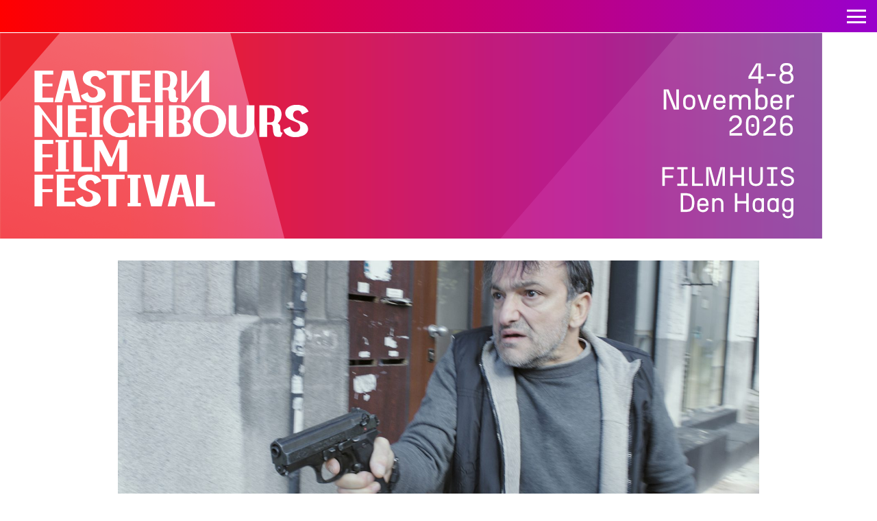

--- FILE ---
content_type: text/html; charset=UTF-8
request_url: https://easternneighboursfilmfestival.nl/posoki/
body_size: 13845
content:
<!DOCTYPE html>
<html lang="en">

	<head>
		<!-- Meta -->
		<meta charset="utf-8">
		<meta http-equiv="X-UA-Compatible" content="IE=edge">
		<meta name="viewport" content="width=device-width, initial-scale=1.0">
    
    
    <meta property="og:url" content="https://easternneighboursfilmfestival.nl/">
    <meta property="og:site_name" content="© 2006 - 2026 Eastern Neighbours Film Festival">
    
    <meta property="og:title" content="Eastern Neighbours Film Festival 2026"><meta name="twitter:title" content="Eastern Neighbours Film Festival 2026"><meta property="og:image" content="https://easternneighboursfilmfestival.nl/wp-content/uploads/2025/12/enff-banner-26-preview.jpg"><meta name="twitter:image" content="https://easternneighboursfilmfestival.nl/wp-content/uploads/2025/12/enff-banner-26-preview.jpg"><meta name="twitter:card" content="summary_large_image"><meta name="twitter:image:alt" content="Eastern Neighbours Film Festival 2026"><meta property="og:description" content="Best recent films from East and Southeast Europe! From 4 – 8 November 2026 in Filmhuis Den Haag."><meta name="twitter:description" content="Best recent films from East and Southeast Europe! From 4 – 8 November 2026 in Filmhuis Den Haag."><meta name="description" content="Best recent films from East and Southeast Europe! From 4 – 8 November 2026 in Filmhuis Den Haag.">		<meta property="og:type" content="article" />
		<title>Eastern Neighbours Film Festival | Best recent films from East and Southeast Europe!</title>
		<title>Posoki &#8211; Eastern Neighbours Film Festival | ENFF</title>
<meta name='robots' content='max-image-preview:large' />
<link rel='dns-prefetch' href='//ajax.googleapis.com' />
<link rel='dns-prefetch' href='//unpkg.com' />
<link rel="alternate" title="oEmbed (JSON)" type="application/json+oembed" href="https://easternneighboursfilmfestival.nl/wp-json/oembed/1.0/embed?url=https%3A%2F%2Feasternneighboursfilmfestival.nl%2Fposoki%2F" />
<link rel="alternate" title="oEmbed (XML)" type="text/xml+oembed" href="https://easternneighboursfilmfestival.nl/wp-json/oembed/1.0/embed?url=https%3A%2F%2Feasternneighboursfilmfestival.nl%2Fposoki%2F&#038;format=xml" />
<style id='wp-img-auto-sizes-contain-inline-css' type='text/css'>
img:is([sizes=auto i],[sizes^="auto," i]){contain-intrinsic-size:3000px 1500px}
/*# sourceURL=wp-img-auto-sizes-contain-inline-css */
</style>
<link rel='stylesheet' id='gs-swiper-css' href='https://easternneighboursfilmfestival.nl/wp-content/plugins/gs-logo-slider/assets/libs/swiper-js/swiper.min.css?ver=3.8.2' type='text/css' media='all' />
<link rel='stylesheet' id='gs-tippyjs-css' href='https://easternneighboursfilmfestival.nl/wp-content/plugins/gs-logo-slider/assets/libs/tippyjs/tippy.css?ver=3.8.2' type='text/css' media='all' />
<link rel='stylesheet' id='gs-logo-public-css' href='https://easternneighboursfilmfestival.nl/wp-content/plugins/gs-logo-slider/assets/css/gs-logo.min.css?ver=3.8.2' type='text/css' media='all' />
<style id='wp-emoji-styles-inline-css' type='text/css'>

	img.wp-smiley, img.emoji {
		display: inline !important;
		border: none !important;
		box-shadow: none !important;
		height: 1em !important;
		width: 1em !important;
		margin: 0 0.07em !important;
		vertical-align: -0.1em !important;
		background: none !important;
		padding: 0 !important;
	}
/*# sourceURL=wp-emoji-styles-inline-css */
</style>
<style id='wp-block-library-inline-css' type='text/css'>
:root{--wp-block-synced-color:#7a00df;--wp-block-synced-color--rgb:122,0,223;--wp-bound-block-color:var(--wp-block-synced-color);--wp-editor-canvas-background:#ddd;--wp-admin-theme-color:#007cba;--wp-admin-theme-color--rgb:0,124,186;--wp-admin-theme-color-darker-10:#006ba1;--wp-admin-theme-color-darker-10--rgb:0,107,160.5;--wp-admin-theme-color-darker-20:#005a87;--wp-admin-theme-color-darker-20--rgb:0,90,135;--wp-admin-border-width-focus:2px}@media (min-resolution:192dpi){:root{--wp-admin-border-width-focus:1.5px}}.wp-element-button{cursor:pointer}:root .has-very-light-gray-background-color{background-color:#eee}:root .has-very-dark-gray-background-color{background-color:#313131}:root .has-very-light-gray-color{color:#eee}:root .has-very-dark-gray-color{color:#313131}:root .has-vivid-green-cyan-to-vivid-cyan-blue-gradient-background{background:linear-gradient(135deg,#00d084,#0693e3)}:root .has-purple-crush-gradient-background{background:linear-gradient(135deg,#34e2e4,#4721fb 50%,#ab1dfe)}:root .has-hazy-dawn-gradient-background{background:linear-gradient(135deg,#faaca8,#dad0ec)}:root .has-subdued-olive-gradient-background{background:linear-gradient(135deg,#fafae1,#67a671)}:root .has-atomic-cream-gradient-background{background:linear-gradient(135deg,#fdd79a,#004a59)}:root .has-nightshade-gradient-background{background:linear-gradient(135deg,#330968,#31cdcf)}:root .has-midnight-gradient-background{background:linear-gradient(135deg,#020381,#2874fc)}:root{--wp--preset--font-size--normal:16px;--wp--preset--font-size--huge:42px}.has-regular-font-size{font-size:1em}.has-larger-font-size{font-size:2.625em}.has-normal-font-size{font-size:var(--wp--preset--font-size--normal)}.has-huge-font-size{font-size:var(--wp--preset--font-size--huge)}.has-text-align-center{text-align:center}.has-text-align-left{text-align:left}.has-text-align-right{text-align:right}.has-fit-text{white-space:nowrap!important}#end-resizable-editor-section{display:none}.aligncenter{clear:both}.items-justified-left{justify-content:flex-start}.items-justified-center{justify-content:center}.items-justified-right{justify-content:flex-end}.items-justified-space-between{justify-content:space-between}.screen-reader-text{border:0;clip-path:inset(50%);height:1px;margin:-1px;overflow:hidden;padding:0;position:absolute;width:1px;word-wrap:normal!important}.screen-reader-text:focus{background-color:#ddd;clip-path:none;color:#444;display:block;font-size:1em;height:auto;left:5px;line-height:normal;padding:15px 23px 14px;text-decoration:none;top:5px;width:auto;z-index:100000}html :where(.has-border-color){border-style:solid}html :where([style*=border-top-color]){border-top-style:solid}html :where([style*=border-right-color]){border-right-style:solid}html :where([style*=border-bottom-color]){border-bottom-style:solid}html :where([style*=border-left-color]){border-left-style:solid}html :where([style*=border-width]){border-style:solid}html :where([style*=border-top-width]){border-top-style:solid}html :where([style*=border-right-width]){border-right-style:solid}html :where([style*=border-bottom-width]){border-bottom-style:solid}html :where([style*=border-left-width]){border-left-style:solid}html :where(img[class*=wp-image-]){height:auto;max-width:100%}:where(figure){margin:0 0 1em}html :where(.is-position-sticky){--wp-admin--admin-bar--position-offset:var(--wp-admin--admin-bar--height,0px)}@media screen and (max-width:600px){html :where(.is-position-sticky){--wp-admin--admin-bar--position-offset:0px}}

/*# sourceURL=wp-block-library-inline-css */
</style><style id='wp-block-heading-inline-css' type='text/css'>
h1:where(.wp-block-heading).has-background,h2:where(.wp-block-heading).has-background,h3:where(.wp-block-heading).has-background,h4:where(.wp-block-heading).has-background,h5:where(.wp-block-heading).has-background,h6:where(.wp-block-heading).has-background{padding:1.25em 2.375em}h1.has-text-align-left[style*=writing-mode]:where([style*=vertical-lr]),h1.has-text-align-right[style*=writing-mode]:where([style*=vertical-rl]),h2.has-text-align-left[style*=writing-mode]:where([style*=vertical-lr]),h2.has-text-align-right[style*=writing-mode]:where([style*=vertical-rl]),h3.has-text-align-left[style*=writing-mode]:where([style*=vertical-lr]),h3.has-text-align-right[style*=writing-mode]:where([style*=vertical-rl]),h4.has-text-align-left[style*=writing-mode]:where([style*=vertical-lr]),h4.has-text-align-right[style*=writing-mode]:where([style*=vertical-rl]),h5.has-text-align-left[style*=writing-mode]:where([style*=vertical-lr]),h5.has-text-align-right[style*=writing-mode]:where([style*=vertical-rl]),h6.has-text-align-left[style*=writing-mode]:where([style*=vertical-lr]),h6.has-text-align-right[style*=writing-mode]:where([style*=vertical-rl]){rotate:180deg}
/*# sourceURL=https://easternneighboursfilmfestival.nl/wp-includes/blocks/heading/style.min.css */
</style>
<style id='wp-block-latest-posts-inline-css' type='text/css'>
.wp-block-latest-posts{box-sizing:border-box}.wp-block-latest-posts.alignleft{margin-right:2em}.wp-block-latest-posts.alignright{margin-left:2em}.wp-block-latest-posts.wp-block-latest-posts__list{list-style:none}.wp-block-latest-posts.wp-block-latest-posts__list li{clear:both;overflow-wrap:break-word}.wp-block-latest-posts.is-grid{display:flex;flex-wrap:wrap}.wp-block-latest-posts.is-grid li{margin:0 1.25em 1.25em 0;width:100%}@media (min-width:600px){.wp-block-latest-posts.columns-2 li{width:calc(50% - .625em)}.wp-block-latest-posts.columns-2 li:nth-child(2n){margin-right:0}.wp-block-latest-posts.columns-3 li{width:calc(33.33333% - .83333em)}.wp-block-latest-posts.columns-3 li:nth-child(3n){margin-right:0}.wp-block-latest-posts.columns-4 li{width:calc(25% - .9375em)}.wp-block-latest-posts.columns-4 li:nth-child(4n){margin-right:0}.wp-block-latest-posts.columns-5 li{width:calc(20% - 1em)}.wp-block-latest-posts.columns-5 li:nth-child(5n){margin-right:0}.wp-block-latest-posts.columns-6 li{width:calc(16.66667% - 1.04167em)}.wp-block-latest-posts.columns-6 li:nth-child(6n){margin-right:0}}:root :where(.wp-block-latest-posts.is-grid){padding:0}:root :where(.wp-block-latest-posts.wp-block-latest-posts__list){padding-left:0}.wp-block-latest-posts__post-author,.wp-block-latest-posts__post-date{display:block;font-size:.8125em}.wp-block-latest-posts__post-excerpt,.wp-block-latest-posts__post-full-content{margin-bottom:1em;margin-top:.5em}.wp-block-latest-posts__featured-image a{display:inline-block}.wp-block-latest-posts__featured-image img{height:auto;max-width:100%;width:auto}.wp-block-latest-posts__featured-image.alignleft{float:left;margin-right:1em}.wp-block-latest-posts__featured-image.alignright{float:right;margin-left:1em}.wp-block-latest-posts__featured-image.aligncenter{margin-bottom:1em;text-align:center}
/*# sourceURL=https://easternneighboursfilmfestival.nl/wp-includes/blocks/latest-posts/style.min.css */
</style>
<style id='wp-block-embed-inline-css' type='text/css'>
.wp-block-embed.alignleft,.wp-block-embed.alignright,.wp-block[data-align=left]>[data-type="core/embed"],.wp-block[data-align=right]>[data-type="core/embed"]{max-width:360px;width:100%}.wp-block-embed.alignleft .wp-block-embed__wrapper,.wp-block-embed.alignright .wp-block-embed__wrapper,.wp-block[data-align=left]>[data-type="core/embed"] .wp-block-embed__wrapper,.wp-block[data-align=right]>[data-type="core/embed"] .wp-block-embed__wrapper{min-width:280px}.wp-block-cover .wp-block-embed{min-height:240px;min-width:320px}.wp-block-embed{overflow-wrap:break-word}.wp-block-embed :where(figcaption){margin-bottom:1em;margin-top:.5em}.wp-block-embed iframe{max-width:100%}.wp-block-embed__wrapper{position:relative}.wp-embed-responsive .wp-has-aspect-ratio .wp-block-embed__wrapper:before{content:"";display:block;padding-top:50%}.wp-embed-responsive .wp-has-aspect-ratio iframe{bottom:0;height:100%;left:0;position:absolute;right:0;top:0;width:100%}.wp-embed-responsive .wp-embed-aspect-21-9 .wp-block-embed__wrapper:before{padding-top:42.85%}.wp-embed-responsive .wp-embed-aspect-18-9 .wp-block-embed__wrapper:before{padding-top:50%}.wp-embed-responsive .wp-embed-aspect-16-9 .wp-block-embed__wrapper:before{padding-top:56.25%}.wp-embed-responsive .wp-embed-aspect-4-3 .wp-block-embed__wrapper:before{padding-top:75%}.wp-embed-responsive .wp-embed-aspect-1-1 .wp-block-embed__wrapper:before{padding-top:100%}.wp-embed-responsive .wp-embed-aspect-9-16 .wp-block-embed__wrapper:before{padding-top:177.77%}.wp-embed-responsive .wp-embed-aspect-1-2 .wp-block-embed__wrapper:before{padding-top:200%}
/*# sourceURL=https://easternneighboursfilmfestival.nl/wp-includes/blocks/embed/style.min.css */
</style>
<style id='wp-block-paragraph-inline-css' type='text/css'>
.is-small-text{font-size:.875em}.is-regular-text{font-size:1em}.is-large-text{font-size:2.25em}.is-larger-text{font-size:3em}.has-drop-cap:not(:focus):first-letter{float:left;font-size:8.4em;font-style:normal;font-weight:100;line-height:.68;margin:.05em .1em 0 0;text-transform:uppercase}body.rtl .has-drop-cap:not(:focus):first-letter{float:none;margin-left:.1em}p.has-drop-cap.has-background{overflow:hidden}:root :where(p.has-background){padding:1.25em 2.375em}:where(p.has-text-color:not(.has-link-color)) a{color:inherit}p.has-text-align-left[style*="writing-mode:vertical-lr"],p.has-text-align-right[style*="writing-mode:vertical-rl"]{rotate:180deg}
/*# sourceURL=https://easternneighboursfilmfestival.nl/wp-includes/blocks/paragraph/style.min.css */
</style>
<style id='wp-block-table-inline-css' type='text/css'>
.wp-block-table{overflow-x:auto}.wp-block-table table{border-collapse:collapse;width:100%}.wp-block-table thead{border-bottom:3px solid}.wp-block-table tfoot{border-top:3px solid}.wp-block-table td,.wp-block-table th{border:1px solid;padding:.5em}.wp-block-table .has-fixed-layout{table-layout:fixed;width:100%}.wp-block-table .has-fixed-layout td,.wp-block-table .has-fixed-layout th{word-break:break-word}.wp-block-table.aligncenter,.wp-block-table.alignleft,.wp-block-table.alignright{display:table;width:auto}.wp-block-table.aligncenter td,.wp-block-table.aligncenter th,.wp-block-table.alignleft td,.wp-block-table.alignleft th,.wp-block-table.alignright td,.wp-block-table.alignright th{word-break:break-word}.wp-block-table .has-subtle-light-gray-background-color{background-color:#f3f4f5}.wp-block-table .has-subtle-pale-green-background-color{background-color:#e9fbe5}.wp-block-table .has-subtle-pale-blue-background-color{background-color:#e7f5fe}.wp-block-table .has-subtle-pale-pink-background-color{background-color:#fcf0ef}.wp-block-table.is-style-stripes{background-color:initial;border-collapse:inherit;border-spacing:0}.wp-block-table.is-style-stripes tbody tr:nth-child(odd){background-color:#f0f0f0}.wp-block-table.is-style-stripes.has-subtle-light-gray-background-color tbody tr:nth-child(odd){background-color:#f3f4f5}.wp-block-table.is-style-stripes.has-subtle-pale-green-background-color tbody tr:nth-child(odd){background-color:#e9fbe5}.wp-block-table.is-style-stripes.has-subtle-pale-blue-background-color tbody tr:nth-child(odd){background-color:#e7f5fe}.wp-block-table.is-style-stripes.has-subtle-pale-pink-background-color tbody tr:nth-child(odd){background-color:#fcf0ef}.wp-block-table.is-style-stripes td,.wp-block-table.is-style-stripes th{border-color:#0000}.wp-block-table.is-style-stripes{border-bottom:1px solid #f0f0f0}.wp-block-table .has-border-color td,.wp-block-table .has-border-color th,.wp-block-table .has-border-color tr,.wp-block-table .has-border-color>*{border-color:inherit}.wp-block-table table[style*=border-top-color] tr:first-child,.wp-block-table table[style*=border-top-color] tr:first-child td,.wp-block-table table[style*=border-top-color] tr:first-child th,.wp-block-table table[style*=border-top-color]>*,.wp-block-table table[style*=border-top-color]>* td,.wp-block-table table[style*=border-top-color]>* th{border-top-color:inherit}.wp-block-table table[style*=border-top-color] tr:not(:first-child){border-top-color:initial}.wp-block-table table[style*=border-right-color] td:last-child,.wp-block-table table[style*=border-right-color] th,.wp-block-table table[style*=border-right-color] tr,.wp-block-table table[style*=border-right-color]>*{border-right-color:inherit}.wp-block-table table[style*=border-bottom-color] tr:last-child,.wp-block-table table[style*=border-bottom-color] tr:last-child td,.wp-block-table table[style*=border-bottom-color] tr:last-child th,.wp-block-table table[style*=border-bottom-color]>*,.wp-block-table table[style*=border-bottom-color]>* td,.wp-block-table table[style*=border-bottom-color]>* th{border-bottom-color:inherit}.wp-block-table table[style*=border-bottom-color] tr:not(:last-child){border-bottom-color:initial}.wp-block-table table[style*=border-left-color] td:first-child,.wp-block-table table[style*=border-left-color] th,.wp-block-table table[style*=border-left-color] tr,.wp-block-table table[style*=border-left-color]>*{border-left-color:inherit}.wp-block-table table[style*=border-style] td,.wp-block-table table[style*=border-style] th,.wp-block-table table[style*=border-style] tr,.wp-block-table table[style*=border-style]>*{border-style:inherit}.wp-block-table table[style*=border-width] td,.wp-block-table table[style*=border-width] th,.wp-block-table table[style*=border-width] tr,.wp-block-table table[style*=border-width]>*{border-style:inherit;border-width:inherit}
/*# sourceURL=https://easternneighboursfilmfestival.nl/wp-includes/blocks/table/style.min.css */
</style>
<style id='global-styles-inline-css' type='text/css'>
:root{--wp--preset--aspect-ratio--square: 1;--wp--preset--aspect-ratio--4-3: 4/3;--wp--preset--aspect-ratio--3-4: 3/4;--wp--preset--aspect-ratio--3-2: 3/2;--wp--preset--aspect-ratio--2-3: 2/3;--wp--preset--aspect-ratio--16-9: 16/9;--wp--preset--aspect-ratio--9-16: 9/16;--wp--preset--color--black: #000000;--wp--preset--color--cyan-bluish-gray: #abb8c3;--wp--preset--color--white: #ffffff;--wp--preset--color--pale-pink: #f78da7;--wp--preset--color--vivid-red: #cf2e2e;--wp--preset--color--luminous-vivid-orange: #ff6900;--wp--preset--color--luminous-vivid-amber: #fcb900;--wp--preset--color--light-green-cyan: #7bdcb5;--wp--preset--color--vivid-green-cyan: #00d084;--wp--preset--color--pale-cyan-blue: #8ed1fc;--wp--preset--color--vivid-cyan-blue: #0693e3;--wp--preset--color--vivid-purple: #9b51e0;--wp--preset--gradient--vivid-cyan-blue-to-vivid-purple: linear-gradient(135deg,rgb(6,147,227) 0%,rgb(155,81,224) 100%);--wp--preset--gradient--light-green-cyan-to-vivid-green-cyan: linear-gradient(135deg,rgb(122,220,180) 0%,rgb(0,208,130) 100%);--wp--preset--gradient--luminous-vivid-amber-to-luminous-vivid-orange: linear-gradient(135deg,rgb(252,185,0) 0%,rgb(255,105,0) 100%);--wp--preset--gradient--luminous-vivid-orange-to-vivid-red: linear-gradient(135deg,rgb(255,105,0) 0%,rgb(207,46,46) 100%);--wp--preset--gradient--very-light-gray-to-cyan-bluish-gray: linear-gradient(135deg,rgb(238,238,238) 0%,rgb(169,184,195) 100%);--wp--preset--gradient--cool-to-warm-spectrum: linear-gradient(135deg,rgb(74,234,220) 0%,rgb(151,120,209) 20%,rgb(207,42,186) 40%,rgb(238,44,130) 60%,rgb(251,105,98) 80%,rgb(254,248,76) 100%);--wp--preset--gradient--blush-light-purple: linear-gradient(135deg,rgb(255,206,236) 0%,rgb(152,150,240) 100%);--wp--preset--gradient--blush-bordeaux: linear-gradient(135deg,rgb(254,205,165) 0%,rgb(254,45,45) 50%,rgb(107,0,62) 100%);--wp--preset--gradient--luminous-dusk: linear-gradient(135deg,rgb(255,203,112) 0%,rgb(199,81,192) 50%,rgb(65,88,208) 100%);--wp--preset--gradient--pale-ocean: linear-gradient(135deg,rgb(255,245,203) 0%,rgb(182,227,212) 50%,rgb(51,167,181) 100%);--wp--preset--gradient--electric-grass: linear-gradient(135deg,rgb(202,248,128) 0%,rgb(113,206,126) 100%);--wp--preset--gradient--midnight: linear-gradient(135deg,rgb(2,3,129) 0%,rgb(40,116,252) 100%);--wp--preset--font-size--small: 13px;--wp--preset--font-size--medium: 20px;--wp--preset--font-size--large: 36px;--wp--preset--font-size--x-large: 42px;--wp--preset--spacing--20: 0.44rem;--wp--preset--spacing--30: 0.67rem;--wp--preset--spacing--40: 1rem;--wp--preset--spacing--50: 1.5rem;--wp--preset--spacing--60: 2.25rem;--wp--preset--spacing--70: 3.38rem;--wp--preset--spacing--80: 5.06rem;--wp--preset--shadow--natural: 6px 6px 9px rgba(0, 0, 0, 0.2);--wp--preset--shadow--deep: 12px 12px 50px rgba(0, 0, 0, 0.4);--wp--preset--shadow--sharp: 6px 6px 0px rgba(0, 0, 0, 0.2);--wp--preset--shadow--outlined: 6px 6px 0px -3px rgb(255, 255, 255), 6px 6px rgb(0, 0, 0);--wp--preset--shadow--crisp: 6px 6px 0px rgb(0, 0, 0);}:where(.is-layout-flex){gap: 0.5em;}:where(.is-layout-grid){gap: 0.5em;}body .is-layout-flex{display: flex;}.is-layout-flex{flex-wrap: wrap;align-items: center;}.is-layout-flex > :is(*, div){margin: 0;}body .is-layout-grid{display: grid;}.is-layout-grid > :is(*, div){margin: 0;}:where(.wp-block-columns.is-layout-flex){gap: 2em;}:where(.wp-block-columns.is-layout-grid){gap: 2em;}:where(.wp-block-post-template.is-layout-flex){gap: 1.25em;}:where(.wp-block-post-template.is-layout-grid){gap: 1.25em;}.has-black-color{color: var(--wp--preset--color--black) !important;}.has-cyan-bluish-gray-color{color: var(--wp--preset--color--cyan-bluish-gray) !important;}.has-white-color{color: var(--wp--preset--color--white) !important;}.has-pale-pink-color{color: var(--wp--preset--color--pale-pink) !important;}.has-vivid-red-color{color: var(--wp--preset--color--vivid-red) !important;}.has-luminous-vivid-orange-color{color: var(--wp--preset--color--luminous-vivid-orange) !important;}.has-luminous-vivid-amber-color{color: var(--wp--preset--color--luminous-vivid-amber) !important;}.has-light-green-cyan-color{color: var(--wp--preset--color--light-green-cyan) !important;}.has-vivid-green-cyan-color{color: var(--wp--preset--color--vivid-green-cyan) !important;}.has-pale-cyan-blue-color{color: var(--wp--preset--color--pale-cyan-blue) !important;}.has-vivid-cyan-blue-color{color: var(--wp--preset--color--vivid-cyan-blue) !important;}.has-vivid-purple-color{color: var(--wp--preset--color--vivid-purple) !important;}.has-black-background-color{background-color: var(--wp--preset--color--black) !important;}.has-cyan-bluish-gray-background-color{background-color: var(--wp--preset--color--cyan-bluish-gray) !important;}.has-white-background-color{background-color: var(--wp--preset--color--white) !important;}.has-pale-pink-background-color{background-color: var(--wp--preset--color--pale-pink) !important;}.has-vivid-red-background-color{background-color: var(--wp--preset--color--vivid-red) !important;}.has-luminous-vivid-orange-background-color{background-color: var(--wp--preset--color--luminous-vivid-orange) !important;}.has-luminous-vivid-amber-background-color{background-color: var(--wp--preset--color--luminous-vivid-amber) !important;}.has-light-green-cyan-background-color{background-color: var(--wp--preset--color--light-green-cyan) !important;}.has-vivid-green-cyan-background-color{background-color: var(--wp--preset--color--vivid-green-cyan) !important;}.has-pale-cyan-blue-background-color{background-color: var(--wp--preset--color--pale-cyan-blue) !important;}.has-vivid-cyan-blue-background-color{background-color: var(--wp--preset--color--vivid-cyan-blue) !important;}.has-vivid-purple-background-color{background-color: var(--wp--preset--color--vivid-purple) !important;}.has-black-border-color{border-color: var(--wp--preset--color--black) !important;}.has-cyan-bluish-gray-border-color{border-color: var(--wp--preset--color--cyan-bluish-gray) !important;}.has-white-border-color{border-color: var(--wp--preset--color--white) !important;}.has-pale-pink-border-color{border-color: var(--wp--preset--color--pale-pink) !important;}.has-vivid-red-border-color{border-color: var(--wp--preset--color--vivid-red) !important;}.has-luminous-vivid-orange-border-color{border-color: var(--wp--preset--color--luminous-vivid-orange) !important;}.has-luminous-vivid-amber-border-color{border-color: var(--wp--preset--color--luminous-vivid-amber) !important;}.has-light-green-cyan-border-color{border-color: var(--wp--preset--color--light-green-cyan) !important;}.has-vivid-green-cyan-border-color{border-color: var(--wp--preset--color--vivid-green-cyan) !important;}.has-pale-cyan-blue-border-color{border-color: var(--wp--preset--color--pale-cyan-blue) !important;}.has-vivid-cyan-blue-border-color{border-color: var(--wp--preset--color--vivid-cyan-blue) !important;}.has-vivid-purple-border-color{border-color: var(--wp--preset--color--vivid-purple) !important;}.has-vivid-cyan-blue-to-vivid-purple-gradient-background{background: var(--wp--preset--gradient--vivid-cyan-blue-to-vivid-purple) !important;}.has-light-green-cyan-to-vivid-green-cyan-gradient-background{background: var(--wp--preset--gradient--light-green-cyan-to-vivid-green-cyan) !important;}.has-luminous-vivid-amber-to-luminous-vivid-orange-gradient-background{background: var(--wp--preset--gradient--luminous-vivid-amber-to-luminous-vivid-orange) !important;}.has-luminous-vivid-orange-to-vivid-red-gradient-background{background: var(--wp--preset--gradient--luminous-vivid-orange-to-vivid-red) !important;}.has-very-light-gray-to-cyan-bluish-gray-gradient-background{background: var(--wp--preset--gradient--very-light-gray-to-cyan-bluish-gray) !important;}.has-cool-to-warm-spectrum-gradient-background{background: var(--wp--preset--gradient--cool-to-warm-spectrum) !important;}.has-blush-light-purple-gradient-background{background: var(--wp--preset--gradient--blush-light-purple) !important;}.has-blush-bordeaux-gradient-background{background: var(--wp--preset--gradient--blush-bordeaux) !important;}.has-luminous-dusk-gradient-background{background: var(--wp--preset--gradient--luminous-dusk) !important;}.has-pale-ocean-gradient-background{background: var(--wp--preset--gradient--pale-ocean) !important;}.has-electric-grass-gradient-background{background: var(--wp--preset--gradient--electric-grass) !important;}.has-midnight-gradient-background{background: var(--wp--preset--gradient--midnight) !important;}.has-small-font-size{font-size: var(--wp--preset--font-size--small) !important;}.has-medium-font-size{font-size: var(--wp--preset--font-size--medium) !important;}.has-large-font-size{font-size: var(--wp--preset--font-size--large) !important;}.has-x-large-font-size{font-size: var(--wp--preset--font-size--x-large) !important;}
/*# sourceURL=global-styles-inline-css */
</style>

<style id='classic-theme-styles-inline-css' type='text/css'>
/*! This file is auto-generated */
.wp-block-button__link{color:#fff;background-color:#32373c;border-radius:9999px;box-shadow:none;text-decoration:none;padding:calc(.667em + 2px) calc(1.333em + 2px);font-size:1.125em}.wp-block-file__button{background:#32373c;color:#fff;text-decoration:none}
/*# sourceURL=/wp-includes/css/classic-themes.min.css */
</style>
<link rel='stylesheet' id='vlp-public-css' href='https://easternneighboursfilmfestival.nl/wp-content/plugins/visual-link-preview/dist/public.css?ver=2.3.0' type='text/css' media='all' />
<link rel='stylesheet' id='enff-style-css' href='https://easternneighboursfilmfestival.nl/wp-content/themes/enff-2025/style.css?ver=7694' type='text/css' media='all' />
<link rel='stylesheet' id='enff2025-addon-css' href='https://easternneighboursfilmfestival.nl/wp-content/themes/enff-2025/assets/styles/addon.css?ver=1765450989' type='text/css' media='all' />
<script type="text/javascript" src="https://easternneighboursfilmfestival.nl/wp-includes/js/jquery/jquery.min.js?ver=3.7.1" id="jquery-core-js"></script>
<script type="text/javascript" src="https://easternneighboursfilmfestival.nl/wp-includes/js/jquery/jquery-migrate.min.js?ver=3.4.1" id="jquery-migrate-js"></script>
<script type="text/javascript" src="https://unpkg.com/vue@3/dist/vue.global.js?ver=1" id="cool_stuff_vue-js"></script>
<link rel="https://api.w.org/" href="https://easternneighboursfilmfestival.nl/wp-json/" /><link rel="alternate" title="JSON" type="application/json" href="https://easternneighboursfilmfestival.nl/wp-json/wp/v2/posts/51450" /><link rel="EditURI" type="application/rsd+xml" title="RSD" href="https://easternneighboursfilmfestival.nl/xmlrpc.php?rsd" />
<meta name="generator" content="WordPress 6.9" />
<link rel="canonical" href="https://easternneighboursfilmfestival.nl/posoki/" />
<link rel='shortlink' href='https://easternneighboursfilmfestival.nl/?p=51450' />
<meta name="cdp-version" content="1.5.0" /><!-- start Simple Custom CSS and JS -->
<style type="text/css">
.scroll-container {
	height: 100px;
    overflow: hidden;
    position: relative;
    display: flex;
    align-items: center;
}

.scroll-container h2 {
  white-space: nowrap;
  display: inline-block;
  will-change: transform;
}

/* Animation for scrolling from left to right */
.left-to-right h2 {
  animation: scrollLeftToRight 20s linear infinite;
}

@keyframes scrollLeftToRight {
  0% { transform: translateX(-100%); }
  100% { transform: translateX(100%); }
}

/* Animation for scrolling from right to left */
.right-to-left h2 {
  animation: scrollRightToLeft 20s linear infinite;
}

@keyframes scrollRightToLeft {
  0% { transform: translateX(60%); }
  100% { transform: translateX(-100%); }
}/* Add your CSS code here.

For example:
.example {
    color: red;
}

For brushing up on your CSS knowledge, check out http://www.w3schools.com/css/css_syntax.asp

End of comment */ 

</style>
<!-- end Simple Custom CSS and JS -->
<script>(()=>{var o=[],i={};["on","off","toggle","show"].forEach((l=>{i[l]=function(){o.push([l,arguments])}})),window.Boxzilla=i,window.boxzilla_queue=o})();</script><link rel="icon" href="https://easternneighboursfilmfestival.nl/wp-content/uploads/2024/08/cropped-450897165_1073077107923948_7205316325910019871_n-32x32.jpg" sizes="32x32" />
<link rel="icon" href="https://easternneighboursfilmfestival.nl/wp-content/uploads/2024/08/cropped-450897165_1073077107923948_7205316325910019871_n-192x192.jpg" sizes="192x192" />
<link rel="apple-touch-icon" href="https://easternneighboursfilmfestival.nl/wp-content/uploads/2024/08/cropped-450897165_1073077107923948_7205316325910019871_n-180x180.jpg" />
<meta name="msapplication-TileImage" content="https://easternneighboursfilmfestival.nl/wp-content/uploads/2024/08/cropped-450897165_1073077107923948_7205316325910019871_n-270x270.jpg" />
		<style type="text/css" id="wp-custom-css">
			.page-container .page-heading {
	font-size: 32px
}

single-content h2 strong, .page-container h2 strong {
	font-size: 28px
}

.single-content h3 strong 
.page-container h3 strong {
	font-size: 28px
}

.single-content h2 {
	font-size: 28px
}

.news h1 {
   background-color: #FFFFFF
}		</style>
			</head>

	<body>
    
    <!-- =Wrapper start -->
    <!-- <div class="wrapper"> -->
      
		<header>
			<div class="header-top">
				<!-- <h1>{{ mainName }}</h1> -->
          <h1><a href="/">Eastern Neighbours Film Festival</a></h1>
                      <p class="website-tagline">4-8 November 2026 — FILMHUIS Den Haag</p>
          			</div>
      <nav class="header-navigation">
        <a href="#" class="toggle"><span></span>Toggle menu</a>
        <div class="header-bottom">
          <ul class="header"><li id="menu-item-27" class="menu-item menu-item-type-post_type menu-item-object-page menu-item-home menu-item-27"><a href="https://easternneighboursfilmfestival.nl/">Home</a></li>
<li id="menu-item-28" class="menu-item menu-item-type-post_type menu-item-object-page menu-item-28"><a href="https://easternneighboursfilmfestival.nl/about/">About</a></li>
<li id="menu-item-30" class="menu-item menu-item-type-post_type menu-item-object-page menu-item-30"><a href="https://easternneighboursfilmfestival.nl/news/">News</a></li>
<li id="menu-item-66804" class="menu-item menu-item-type-post_type menu-item-object-page menu-item-66804"><a href="https://easternneighboursfilmfestival.nl/programme25/">Festival Programme</a></li>
<li id="menu-item-29" class="menu-item menu-item-type-post_type menu-item-object-page menu-item-29"><a href="https://easternneighboursfilmfestival.nl/on-tour/">On Tour</a></li>
<li id="menu-item-64653" class="menu-item menu-item-type-post_type menu-item-object-page menu-item-64653"><a href="https://easternneighboursfilmfestival.nl/blog/">Blog</a></li>
<li id="menu-item-64045" class="menu-item menu-item-type-post_type menu-item-object-page menu-item-64045"><a href="https://easternneighboursfilmfestival.nl/gallery/">Gallery</a></li>
<li id="menu-item-39" class="menu-item menu-item-type-post_type menu-item-object-page menu-item-39"><a href="https://easternneighboursfilmfestival.nl/archives/">Archive</a></li>
<li id="menu-item-67829" class="menu-item menu-item-type-post_type menu-item-object-page menu-item-67829"><a href="https://easternneighboursfilmfestival.nl/support-us/">Support Us</a></li>
</ul>          <div class="search-bar">
            <form role="search" method="get" id="searchform" class="searchform" action="https://easternneighboursfilmfestival.nl/">
				<div>
					<label class="screen-reader-text" for="s">Search for:</label>
					<input type="text" value="" name="s" id="s" />
					<input type="submit" id="searchsubmit" value="Search" />
				</div>
			</form>          </div>
        </div>
      </nav>
		</header>

          <div class="website-intro-image">
                  <img src="https://easternneighboursfilmfestival.nl/wp-content/uploads/2025/12/website-mobile-banner-26.png" class="logo-mobile" alt="" />
            
                  <img src="https://easternneighboursfilmfestival.nl/wp-content/uploads/2025/12/website-desktop-banner-26-1.png" class="logo-desktop" alt="" />
              </div>
    
        
	

<section class="content-section"> 
	<div class="gradient-top"></div>
		<article class="single-content">
			<!-- if the post belongs to a film category, check if it has the thumbnail and then at it to the top of the page wooho -->
			<img width="2560" height="1256" src="https://easternneighboursfilmfestival.nl/wp-content/uploads/2018/10/posoki-1-scaled.jpg" class="attachment-full size-full wp-post-image" alt="" decoding="async" fetchpriority="high" srcset="https://easternneighboursfilmfestival.nl/wp-content/uploads/2018/10/posoki-1-scaled.jpg 2560w, https://easternneighboursfilmfestival.nl/wp-content/uploads/2018/10/posoki-1-300x147.jpg 300w, https://easternneighboursfilmfestival.nl/wp-content/uploads/2018/10/posoki-1-1024x502.jpg 1024w, https://easternneighboursfilmfestival.nl/wp-content/uploads/2018/10/posoki-1-768x377.jpg 768w, https://easternneighboursfilmfestival.nl/wp-content/uploads/2018/10/posoki-1-1536x754.jpg 1536w, https://easternneighboursfilmfestival.nl/wp-content/uploads/2018/10/posoki-1-2048x1005.jpg 2048w" sizes="(max-width: 2560px) 100vw, 2560px" />
			<h1 class="heading">Posoki</h1>
    
<figure class="wp-block-table"><table><tbody><tr><td>Director</td><td>Stephan Komandarev</td></tr><tr><td>Writer</td><td>Simeon Ventsislavov, Stephan Komandarev</td></tr><tr><td>Cast</td><td>Anna Komandareva, Vassil Vasilev–Zuek, Ivan Barnev, Borislava Stratieva, Georgi Kadurin, Assen Blatechki, Irini Jambonas, Vasil Banov</td></tr><tr><td>Camera</td><td>Vesselin Hristov</td></tr><tr><td>Editor</td><td>Nina Altaparmakova</td></tr><tr><td>Producer</td><td>Stephan Komandarev, Katya Trichkova &#8211; Argo Film; Stelios Ziannis, Vera Weit &#8211; Aktis Film Production; Vladimir Anastasov, Angela Nestorovska &#8211; Sektor Film Production; Bulgarian National Television, Digital Images, Contrast Films</td></tr></tbody></table></figure>



<figure class="wp-block-table"><table><tbody><tr><td>International Title</td><td>DIRECTIONS</td></tr><tr><td>Year</td><td>2017</td></tr><tr><td>Length</td><td>103 min</td></tr><tr><td>Country</td><td>Bulgaria, Germany, Macedonia</td></tr><tr><td>Subtitles</td><td>English</td></tr><tr><td>Section</td><td>EXCITING, CURRENT CINEMA</td></tr><tr><td>Screening</td><td>Saturday 10 November | 19:15 hours | Filmhuis Den Haag</td></tr></tbody></table></figure>



<p>A bitter-humoured realistic drama in which the fate of various people’s lives collides and gets affected during each individual taxi ride. All are victims of the decline of a suffering nation. <em>Dutch Premiere</em></p>



<h4 class="wp-block-heading">Synopsis</h4>



<p>A road movie through the dystopia of Bulgaria today, a country that remains optimistic because all realists and pessimists have left it. During an appointment with his banker, the owner of a small business, who drives a taxi to make ends meet, discovers that the bribe he will have to pay to obtain a loan has doubled. The ethics board that examined his blackmail complaint is now asking for his share. Not knowing which saint to devote himself to, the owner kills the banker and commits suicide. This incident has sparked a national radio debate about the despair that reigns in civil society. Meanwhile, five taxi drivers and their passengers move through the night, each hoping to find a clearer way forward.</p>



<h4 class="wp-block-heading">Festivals &amp; Awards&nbsp;(selection)</h4>



<p>Sarajevo FF, 2017 – Special Jury Mention | CinEast FF, 2017 – Critic’s Prize | Haifa IFF, 2017 – Special Jury Mention | Gijón IFF, 2017 – Best Script | Brussels IFF, 2018 – International Audience Award | Cannes FF, 2017 – Official Selection Un Certain Regard</p>



<figure class="wp-block-embed is-type-video is-provider-youtube wp-block-embed-youtube wp-embed-aspect-16-9 wp-has-aspect-ratio"><div class="wp-block-embed__wrapper">
<iframe title="Stephan Komandarev&#039;s Directions (Posoki) – Trailer official (English) from Cannes (new)" width="500" height="281" src="https://www.youtube.com/embed/H0YO6uhjhlk?feature=oembed" frameborder="0" allow="accelerometer; autoplay; clipboard-write; encrypted-media; gyroscope; picture-in-picture; web-share" referrerpolicy="strict-origin-when-cross-origin" allowfullscreen></iframe>
</div></figure>



<h4 class="wp-block-heading">Director&#8217;s statement</h4>



<p>This film was ‘born’ on a cold day in January 2015, on the back seat of a taxi. I remember the driver telling me that the driving in Sofia functions practically as a unit of Bulgarian social services; when one loses their job, which is the case more and more often, they find a new job as a taxi driver. My companion was a professor in nuclear physics from the Bulgarian Academy of Science, recently dismissed from work. He told me stories about his colleagues – professional teachers, priests, musicians, ex-military officers, who drive taxies at night – struggling to survive and pay their bills. He told me a joke about Bulgaria being a country full of optimists, as the realists and pessimists left long ago.</p>
		</article>
	<div class="gradient-bottom"></div>
</section>

<div class="news">
	<h1>News <span class="stop-news" @click="toggleNewsVisibility"> {{ newsVisible ? '✦' : '✧'}}</span></h1>
	<div class="scroll-news" v-if="newsVisible">
		<ul class="news-list"><ul class="wp-block-latest-posts__list wp-block-latest-posts"><li><div class="wp-block-latest-posts__featured-image"><img loading="lazy" decoding="async" width="300" height="231" src="https://easternneighboursfilmfestival.nl/wp-content/uploads/2026/01/instagram-facebook-post-2026-300x231.jpg" class="attachment-medium size-medium wp-post-image" alt="" style="" srcset="https://easternneighboursfilmfestival.nl/wp-content/uploads/2026/01/instagram-facebook-post-2026-300x231.jpg 300w, https://easternneighboursfilmfestival.nl/wp-content/uploads/2026/01/instagram-facebook-post-2026-1024x788.jpg 1024w, https://easternneighboursfilmfestival.nl/wp-content/uploads/2026/01/instagram-facebook-post-2026-768x591.jpg 768w, https://easternneighboursfilmfestival.nl/wp-content/uploads/2026/01/instagram-facebook-post-2026-1536x1183.jpg 1536w, https://easternneighboursfilmfestival.nl/wp-content/uploads/2026/01/instagram-facebook-post-2026.jpg 1613w" sizes="auto, (max-width: 300px) 100vw, 300px" /></div><a class="wp-block-latest-posts__post-title" href="https://easternneighboursfilmfestival.nl/eastern-neighbours-film-festival-returns-to-filmhuis-den-haag-in-2026/">ENFF returns to Filmhuis Den Haag in 2026!</a><div class="wp-block-latest-posts__post-excerpt">Eastern Neighbours Film Festival returns to Filmhuis Den Haag! Make sure to mark your calendar from 4–8 November 2026. Five days of cinematic discovery. Stories from (South)Eastern Europe that challenge, inspire, and connect. From emerging voices to master filmmaker; experience narratives that deserve to be heard. Follow our social media and turn on notifications for… <a class="wp-block-latest-posts__read-more" href="https://easternneighboursfilmfestival.nl/eastern-neighbours-film-festival-returns-to-filmhuis-den-haag-in-2026/" rel="noopener noreferrer">Read more<span class="screen-reader-text">: ENFF returns to Filmhuis Den Haag in 2026!</span></a></div></li>
<li><div class="wp-block-latest-posts__featured-image"><img loading="lazy" decoding="async" width="300" height="300" src="https://easternneighboursfilmfestival.nl/wp-content/uploads/2025/12/open-vacancies-001-300x300.jpg" class="attachment-medium size-medium wp-post-image" alt="" style="" srcset="https://easternneighboursfilmfestival.nl/wp-content/uploads/2025/12/open-vacancies-001-300x300.jpg 300w, https://easternneighboursfilmfestival.nl/wp-content/uploads/2025/12/open-vacancies-001-768x768.jpg 768w, https://easternneighboursfilmfestival.nl/wp-content/uploads/2025/12/open-vacancies-001.jpg 1000w" sizes="auto, (max-width: 300px) 100vw, 300px" /></div><a class="wp-block-latest-posts__post-title" href="https://easternneighboursfilmfestival.nl/vacature-fondsenwerver/">Vacature fondsenwerver</a><div class="wp-block-latest-posts__post-excerpt">Fondsenwerver gezocht voor Eastern Neighbours Film Festival Het&nbsp;Eastern Neighbours Film Festival&nbsp;(ENFF) zoekt een ervaren&nbsp;fondsenwerver&nbsp;voor het schrijven van subsidieaanvragen en het verkennen van nieuwe financieringsbronnen. Over ENFF Het Eastern Neighbours Film Festival is het enige filmfestival in Nederland dat zich richt op cinema uit Centraal-, Oost- en Zuidoost-Europa. Jaarlijks presenteren we circa 45 films uit 30… <a class="wp-block-latest-posts__read-more" href="https://easternneighboursfilmfestival.nl/vacature-fondsenwerver/" rel="noopener noreferrer">Read more<span class="screen-reader-text">: Vacature fondsenwerver</span></a></div></li>
<li><div class="wp-block-latest-posts__featured-image"><img loading="lazy" decoding="async" width="277" height="300" src="https://easternneighboursfilmfestival.nl/wp-content/uploads/2025/10/catalogue-cover-insta-format-Copy-277x300.jpg" class="attachment-medium size-medium wp-post-image" alt="" style="" srcset="https://easternneighboursfilmfestival.nl/wp-content/uploads/2025/10/catalogue-cover-insta-format-Copy-277x300.jpg 277w, https://easternneighboursfilmfestival.nl/wp-content/uploads/2025/10/catalogue-cover-insta-format-Copy-947x1024.jpg 947w, https://easternneighboursfilmfestival.nl/wp-content/uploads/2025/10/catalogue-cover-insta-format-Copy-768x831.jpg 768w, https://easternneighboursfilmfestival.nl/wp-content/uploads/2025/10/catalogue-cover-insta-format-Copy.jpg 1040w" sizes="auto, (max-width: 277px) 100vw, 277px" /></div><a class="wp-block-latest-posts__post-title" href="https://easternneighboursfilmfestival.nl/catalogue2025/">Check Out the Catalogue for Our 2025 Edition</a><div class="wp-block-latest-posts__post-excerpt"></div></li>
<li><div class="wp-block-latest-posts__featured-image"><img loading="lazy" decoding="async" width="300" height="169" src="https://easternneighboursfilmfestival.nl/wp-content/uploads/2025/06/Eighty-Plus_Milan-Kovacevic_Lidija-Stevanovic-300x169.jpg" class="attachment-medium size-medium wp-post-image" alt="" style="" srcset="https://easternneighboursfilmfestival.nl/wp-content/uploads/2025/06/Eighty-Plus_Milan-Kovacevic_Lidija-Stevanovic-300x169.jpg 300w, https://easternneighboursfilmfestival.nl/wp-content/uploads/2025/06/Eighty-Plus_Milan-Kovacevic_Lidija-Stevanovic-1024x576.jpg 1024w, https://easternneighboursfilmfestival.nl/wp-content/uploads/2025/06/Eighty-Plus_Milan-Kovacevic_Lidija-Stevanovic-768x432.jpg 768w, https://easternneighboursfilmfestival.nl/wp-content/uploads/2025/06/Eighty-Plus_Milan-Kovacevic_Lidija-Stevanovic-1536x864.jpg 1536w, https://easternneighboursfilmfestival.nl/wp-content/uploads/2025/06/Eighty-Plus_Milan-Kovacevic_Lidija-Stevanovic-2048x1152.jpg 2048w" sizes="auto, (max-width: 300px) 100vw, 300px" /></div><a class="wp-block-latest-posts__post-title" href="https://easternneighboursfilmfestival.nl/on-tour-zilnik-lhc-utrecht/">On Tour LHC Utrecht · Sat, 13 Dec · “Eighty Plus”</a><div class="wp-block-latest-posts__post-excerpt">Join ENFF On Tour at Louis Hartlooper Complex (LHC) in Utrecht on Saturday, 13 December at 13:30 hours for the most recent release of Yugoslavian Black Wave pioneer, Želimir Žilnik&#8217;s &#8220;Eighty Plus&#8221;! When his ancestral home is slated for restitution, 80-year-old Stevan returns to his homeland to face family tensions, generational divides, and the absurdities… <a class="wp-block-latest-posts__read-more" href="https://easternneighboursfilmfestival.nl/on-tour-zilnik-lhc-utrecht/" rel="noopener noreferrer">Read more<span class="screen-reader-text">: On Tour LHC Utrecht · Sat, 13 Dec · “Eighty Plus”</span></a></div></li>
</ul></ul>	</div>
</div>


<footer>
	<div class="footer-bottom">
    <span>© 2006 - 2026 Eastern Neighbours Film Festival</span>
	</div>
	<ul class="footer-top"><li id="menu-item-42" class="menu-item menu-item-type-custom menu-item-object-custom menu-item-42"><a href="https://www.instagram.com/easternneighbours/">Instagram</a></li>
<li id="menu-item-45" class="menu-item menu-item-type-custom menu-item-object-custom menu-item-45"><a href="https://www.facebook.com/easternneighboursfilmfestival/">Facebook</a></li>
<li id="menu-item-67921" class="menu-item menu-item-type-custom menu-item-object-custom menu-item-67921"><a href="https://www.linkedin.com/company/eastern-neighbours-film-festival-nl/">LinkedIn</a></li>
<li id="menu-item-44" class="menu-item menu-item-type-custom menu-item-object-custom menu-item-44"><a href="https://www.youtube.com/channel/UCX_hyj8FDCR51znV-A4_P5g">Youtube</a></li>
</ul></footer>

<!-- =Wrapper end -->
<!-- </div> -->

<script type="speculationrules">
{"prefetch":[{"source":"document","where":{"and":[{"href_matches":"/*"},{"not":{"href_matches":["/wp-*.php","/wp-admin/*","/wp-content/uploads/*","/wp-content/*","/wp-content/plugins/*","/wp-content/themes/enff-2025/*","/*\\?(.+)"]}},{"not":{"selector_matches":"a[rel~=\"nofollow\"]"}},{"not":{"selector_matches":".no-prefetch, .no-prefetch a"}}]},"eagerness":"conservative"}]}
</script>
<script type="text/javascript" src="https://easternneighboursfilmfestival.nl/wp-content/plugins/gs-logo-slider/assets/libs/swiper-js/swiper.min.js?ver=3.8.2" id="gs-swiper-js"></script>
<script type="text/javascript" src="https://easternneighboursfilmfestival.nl/wp-content/plugins/gs-logo-slider/assets/libs/tippyjs/tippy-bundle.umd.min.js?ver=3.8.2" id="gs-tippyjs-js"></script>
<script type="text/javascript" src="https://easternneighboursfilmfestival.nl/wp-content/plugins/gs-logo-slider/assets/libs/images-loaded/images-loaded.min.js?ver=3.8.2" id="gs-images-loaded-js"></script>
<script type="text/javascript" src="https://easternneighboursfilmfestival.nl/wp-content/plugins/gs-logo-slider/assets/js/gs-logo.min.js?ver=3.8.2" id="gs-logo-public-js"></script>
<script type="text/javascript" src="https://ajax.googleapis.com/ajax/libs/jquery/3.6.4/jquery.min.js?ver=3.6.4" id="cool_stuff_jquery-js"></script>
<script type="text/javascript" src="https://easternneighboursfilmfestival.nl/wp-content/themes/enff-2025/assets/js/script.js?ver=1768957739" id="cool_stuff-js"></script>
<script type="text/javascript" src="https://easternneighboursfilmfestival.nl/wp-content/themes/enff-2025/assets/js/app-vue.js?ver=1768957739" id="cool_stuff-vueapp-js"></script>
<script id="wp-emoji-settings" type="application/json">
{"baseUrl":"https://s.w.org/images/core/emoji/17.0.2/72x72/","ext":".png","svgUrl":"https://s.w.org/images/core/emoji/17.0.2/svg/","svgExt":".svg","source":{"concatemoji":"https://easternneighboursfilmfestival.nl/wp-includes/js/wp-emoji-release.min.js?ver=6.9"}}
</script>
<script type="module">
/* <![CDATA[ */
/*! This file is auto-generated */
const a=JSON.parse(document.getElementById("wp-emoji-settings").textContent),o=(window._wpemojiSettings=a,"wpEmojiSettingsSupports"),s=["flag","emoji"];function i(e){try{var t={supportTests:e,timestamp:(new Date).valueOf()};sessionStorage.setItem(o,JSON.stringify(t))}catch(e){}}function c(e,t,n){e.clearRect(0,0,e.canvas.width,e.canvas.height),e.fillText(t,0,0);t=new Uint32Array(e.getImageData(0,0,e.canvas.width,e.canvas.height).data);e.clearRect(0,0,e.canvas.width,e.canvas.height),e.fillText(n,0,0);const a=new Uint32Array(e.getImageData(0,0,e.canvas.width,e.canvas.height).data);return t.every((e,t)=>e===a[t])}function p(e,t){e.clearRect(0,0,e.canvas.width,e.canvas.height),e.fillText(t,0,0);var n=e.getImageData(16,16,1,1);for(let e=0;e<n.data.length;e++)if(0!==n.data[e])return!1;return!0}function u(e,t,n,a){switch(t){case"flag":return n(e,"\ud83c\udff3\ufe0f\u200d\u26a7\ufe0f","\ud83c\udff3\ufe0f\u200b\u26a7\ufe0f")?!1:!n(e,"\ud83c\udde8\ud83c\uddf6","\ud83c\udde8\u200b\ud83c\uddf6")&&!n(e,"\ud83c\udff4\udb40\udc67\udb40\udc62\udb40\udc65\udb40\udc6e\udb40\udc67\udb40\udc7f","\ud83c\udff4\u200b\udb40\udc67\u200b\udb40\udc62\u200b\udb40\udc65\u200b\udb40\udc6e\u200b\udb40\udc67\u200b\udb40\udc7f");case"emoji":return!a(e,"\ud83e\u1fac8")}return!1}function f(e,t,n,a){let r;const o=(r="undefined"!=typeof WorkerGlobalScope&&self instanceof WorkerGlobalScope?new OffscreenCanvas(300,150):document.createElement("canvas")).getContext("2d",{willReadFrequently:!0}),s=(o.textBaseline="top",o.font="600 32px Arial",{});return e.forEach(e=>{s[e]=t(o,e,n,a)}),s}function r(e){var t=document.createElement("script");t.src=e,t.defer=!0,document.head.appendChild(t)}a.supports={everything:!0,everythingExceptFlag:!0},new Promise(t=>{let n=function(){try{var e=JSON.parse(sessionStorage.getItem(o));if("object"==typeof e&&"number"==typeof e.timestamp&&(new Date).valueOf()<e.timestamp+604800&&"object"==typeof e.supportTests)return e.supportTests}catch(e){}return null}();if(!n){if("undefined"!=typeof Worker&&"undefined"!=typeof OffscreenCanvas&&"undefined"!=typeof URL&&URL.createObjectURL&&"undefined"!=typeof Blob)try{var e="postMessage("+f.toString()+"("+[JSON.stringify(s),u.toString(),c.toString(),p.toString()].join(",")+"));",a=new Blob([e],{type:"text/javascript"});const r=new Worker(URL.createObjectURL(a),{name:"wpTestEmojiSupports"});return void(r.onmessage=e=>{i(n=e.data),r.terminate(),t(n)})}catch(e){}i(n=f(s,u,c,p))}t(n)}).then(e=>{for(const n in e)a.supports[n]=e[n],a.supports.everything=a.supports.everything&&a.supports[n],"flag"!==n&&(a.supports.everythingExceptFlag=a.supports.everythingExceptFlag&&a.supports[n]);var t;a.supports.everythingExceptFlag=a.supports.everythingExceptFlag&&!a.supports.flag,a.supports.everything||((t=a.source||{}).concatemoji?r(t.concatemoji):t.wpemoji&&t.twemoji&&(r(t.twemoji),r(t.wpemoji)))});
//# sourceURL=https://easternneighboursfilmfestival.nl/wp-includes/js/wp-emoji-loader.min.js
/* ]]> */
</script>

</body>

</html>	




 

--- FILE ---
content_type: text/css
request_url: https://easternneighboursfilmfestival.nl/wp-content/themes/enff-2025/style.css?ver=7694
body_size: 15620
content:
@charset "UTF-8";
/*
Theme name: Contemporary ENFF
Text Domain: Contemporary ENFF
Version: 2.0
Description: made with care
Tags: lovely stuff
Author: Maisa Imamović
Author URI: https://maisaimamovic.eu/
*/
@import url("https://fonts.googleapis.com/css2?family=Roboto+Condensed:wght@100..900&display=swap");
header {
  position: fixed;
  justify-content: center;
  width: 72%;
  height: 130px;
  margin: 0.5%;
  top: 0;
  left: 1%;
  backdrop-filter: blur(10px);
  border-radius: 20px;
  border: solid 0.5px lightgrey;
  border-bottom: none;
  z-index: 10;
}

.header-top {
  margin-left: 2%;
  text-align: left;
  display: inline;
  justify-content: left;
}

.header-bottom {
  display: flex;
}

.header {
  display: flex;
  margin-left: -19px;
}

.header li {
  padding-right: 10px;
  text-decoration: none;
  list-style-type: none; /* Remove bullets */
  text-transform: uppercase;
  color: black;
}

.header li:hover {
  text-decoration: underline;
}

.menu-item-29 a,
.menu-item-29 a:hover {
  text-shadow: #FC0 1px 0 10px;
  color: white !important;
}

.menu-item-29 a:hover {
  text-decoration: underline;
  text-shadow: #FC0 1px 0 10px;
  color: white !important;
}

ul.sub-menu {
  display: block;
  text-align: left;
  margin-top: 5px;
  list-style: none;
  padding-left: 0;
  margin-left: 0%;
  width: 52px;
  text-transform: lowercase;
  text-decoration: none;
}

ul.sub-menu li {
  text-transform: lowercase;
  text-decoration: none !important;
  margin-bottom: 3px;
}

ul.sub-menu li::first-letter {
  text-transform: uppercase;
}

ul.sub-menu li:hover {
  text-decoration: none !important;
}

.search-bar {
  display: flex;
  flex-direction: column;
  margin: 15px 0 0 1%;
}

.search-bar div {
  display: flex;
  justify-content: center;
}

#s {
  width: 100px;
  border: none;
  border-bottom: solid lightgrey 2px;
  background-color: transparent;
}
#s:focus {
  outline: none;
}

#searchsubmit {
  background-color: transparent;
  color: lightgrey;
  border: none;
  cursor: pointer;
}
#searchsubmit:hover {
  color: black;
  text-decoration: underline;
}

.header-image {
  display: block;
  position: relative;
  margin: 11% 0 0 1%;
  padding: 1.1%;
  height: auto;
}

.header-image .wp-block-image img {
  position: relative;
  width: 100%;
  height: 100%;
  border: solid black 0.5px;
  border-radius: 0 0 20px 20px;
  -webkit-mask-image: -webkit-gradient(linear, left bottom, left top, from(rgb(0, 0, 0)) 65%, to(rgba(0, 0, 0, 0)));
  mask-image: linear-gradient(to top, rgb(0, 0, 0) 65%, rgba(0, 0, 0, 0));
}

.news {
  position: fixed;
  width: 25%;
  height: 100vh;
  top: 0%;
  right: 0;
  margin-bottom: 50px;
  background-color: #9900CC;
  border-left: solid 0.5px;
  overflow: scroll;
  overflow-x: hidden;
  z-index: 10;
}

ul.news-list {
  margin: 0;
  padding: 0;
}

ul.news-list li {
  margin-bottom: 10px;
  padding: 5px;
  right: 0;
  border-radius: 10px 10px 10px 0;
  background-color: black;
  color: white;
}

ul.news-list li a {
  width: 100%;
  text-transform: uppercase;
  background-color: black;
  color: white;
}

.wp-block-latest-posts__post-title,
.wp-block-latest-posts__post-date,
.wp-block-latest-posts__post-excerpt {
  margin-bottom: 10px;
}

.wp-block-latest-posts__featured-image img {
  width: 100%;
  max-width: 100% !important;
  border-radius: 4px;
}

.scroll-news {
  position: absolute;
  height: 100%;
  top: 10%;
  margin: 5px;
  animation: scroll 60s linear 3s infinite;
}

@keyframes scroll {
  95% {
    top: -100%;
  }
  100% {
    top: 0;
  }
}
.news h1 {
  position: fixed;
  width: 25%;
  margin: 0;
  padding-top: 23px;
  top: 0;
  text-align: center;
  background-color: #9900CC;
  box-shadow: 0px 7px 5px 0px #9900CC;
  -webkit-box-shadow: 0px 7px 5px 0px #9900CC;
  -moz-box-shadow: 0px 7px 5px 0px #9900CC;
  z-index: 10;
}

.stop-news {
  font-size: 35px;
  padding: 0 10px 0 10px;
  border: none;
  border-radius: 50%;
  cursor: pointer;
}

.top-3 {
  position: relative;
  margin-bottom: 10%;
}

.top-3 ul {
  position: relative;
  width: 100%;
  text-align: center;
}

.top-3 ul li {
  position: relative;
  width: 50%;
}

.top-3 ul li img {
  position: relative;
  width: 400px;
  box-shadow: rgba(50, 50, 93, 0.25) 0px 50px 100px -20px, rgba(0, 0, 0, 0.3) 0px 30px 60px -30px, rgba(10, 37, 64, 0.35) 0px -2px 6px 0px inset;
  filter: grayscale(1);
  border-radius: 50%;
  cursor: pointer;
}

.top-3 ul li img:hover {
  filter: grayscale(0);
}

.top-3 ul li .wp-block-latest-posts__post-title {
  font-family: "Sofia Sans Condensed", sans-serif;
  font-size: 25px;
  font-weight: 700;
  background: #FAFF63;
  background: linear-gradient(to bottom, #FAFF63 15%, #8071B3 43%, #000000 69%);
  -webkit-background-clip: text;
  -webkit-text-fill-color: transparent;
}

.top-3 ul li:nth-child(1) {
  margin-left: 5%;
}

.top-3 ul li:nth-child(2) {
  margin-left: 47%;
}

.top-3 ul li:nth-child(3) {
  margin-left: 10%;
}

.edition-module {
  position: relative;
  margin-bottom: 5%;
  padding: 5px;
}

.latest-edition {
  position: relative;
  width: 100%;
  padding: 5px;
}

.latest-edition ul {
  display: flex;
  justify-content: center;
}

.latest-edition h1,
.latest-edition h3 {
  text-align: center;
}

.latest-edition-cat-buttons {
  margin: 1%;
  text-align: center;
}

.latest-edition-cat-buttons button {
  margin: 5px;
}

.latest-edition .wp-block-latest-posts {
  box-sizing: border-box;
  width: 100%;
}

.latest-edition li {
  width: 240px;
  height: 200px;
  margin: 10px;
  text-align: center;
  list-style: none;
  border-radius: 30px;
  padding-bottom: 10px;
  cursor: pointer;
}

.latest-edition .wp-block-latest-posts__featured-image a {
  display: block;
}

.latest-edition li img {
  position: relative;
  width: 100%;
  height: 150px;
  border-radius: 30px 30px 0 0;
}

.latest-edition li:hover {
  border: solid 0.5px black;
}

.latest-edition li:nth-child(4),
.latest-edition li:nth-child(5),
.latest-edition li:nth-child(6) {
  display: none;
}

.shown-movie {
  display: block;
}

.more-movies {
  position: absolute;
  top: 50%;
  margin: 0 1% 0 1%;
  padding: 0 1% 0 1%;
  background-color: transparent;
  color: lightgrey;
  font-size: 50px;
  border: none;
  cursor: pointer;
  outline: none;
}

.more-movies:hover {
  color: black;
}

.btn-right {
  right: 0;
}

.spotlight-wrapper {
  margin-bottom: 10%;
}

.movie-spotlight {
  position: relative;
  display: flex;
  justify-content: center;
}

.movie-spotlight figure {
  width: 100%;
  position: relative;
  display: contents;
}

.movie-spotlight img {
  width: 50%;
}

.movie-spotlight p {
  width: 70%;
  font-family: Arial, Helvetica, sans-serif;
}

.newsletter-wrapper {
  margin-top: 10%;
}

.newsletter {
  position: relative;
  display: flex;
  justify-content: center;
}

.newsletter-wrapper h2 {
  margin-left: 0;
  text-align: center;
  font-size: 1.5em;
}

#mc_embed_shell {
  width: 55%;
}

#mc_embed_signup .clear {
  display: flex;
  justify-content: center;
}

#mc_embed_signup input {
  border: 1px solid black !important;
  -webkit-border-radius: 10px !important;
  -moz-border-radius: 10px !important;
  border-radius: 10px !important;
}

#mc_embed_signup .button {
  border-radius: 10px !important;
  background-color: transparent !important;
  color: black !important;
}

#mc_embed_signup .button:hover {
  background-color: black !important;
  color: white !important;
}

.content-section {
  position: relative;
  width: 75%;
  height: 100vh;
  overflow: scroll;
  overflow-x: hidden;
}

.page-container {
  padding: 2%;
  height: auto;
}

.page-container h1,
.page-container h2 {
  margin-left: 0;
}

.page-heading {
  text-align: center;
  border-bottom: solid black;
}

.wp-block-embed__wrapper {
  display: flex;
  justify-content: center;
}

.wp-block-embed figcaption {
  text-align: center;
}

.page-container .wp-block-latest-posts {
  box-sizing: border-box;
  width: 101%;
  display: grid;
  grid-template-columns: repeat(auto-fill, minmax(300px, 1fr));
  grid-template-rows: repeat(auto-fill, minmax(300px, 1fr));
  grid-gap: 50px;
}

.page-container .wp-block-latest-posts.wp-block-latest-posts__list li,
.post-thumbnail {
  text-align: center;
  list-style: none;
  border-radius: 50px;
  height: 300px;
  cursor: pointer;
}

.page-container .wp-block-latest-posts.wp-block-latest-posts__list li:hover,
.post-thumbnail:hover {
  border: solid 0.5px black;
  cursor: pointer;
}

.page-container .wp-block-latest-posts__featured-image img {
  width: 100%;
  height: 230px;
  border-radius: 50px 50px 0 0;
  object-fit: cover;
}

.metaslider .caption-wrap {
  background: none !important;
  text-align: center;
  opacity: 1;
}

.metaslider .flexslider .flex-direction-nav li a {
  width: 35 !important;
  height: 35 !important;
  background-image: none !important;
  transition: none !important;
  opacity: 1 !important;
}

.metaslider .flexslider .flex-direction-nav .flex-next,
.metaslider .flexslider .flex-direction-nav .flex-prev {
  border: solid yellow !important;
  border-width: 0 3px 3px 0 !important;
  display: inline-block !important;
  padding: 3px !important;
}

.metaslider .flexslider .flex-direction-nav .flex-nav-next .flex-next {
  transform: rotate(-45deg);
  -webkit-transform: rotate(-45deg);
}

.metaslider .flexslider .flex-direction-nav .flex-nav-prev .flex-prev {
  transform: rotate(135deg);
  -webkit-transform: rotate(135deg);
}

.single-content {
  margin-top: 15%;
  padding: 2% 1.1% 2% 2%;
  height: auto;
  min-height: 100vh;
}

.single-content .heading {
  margin-left: 0;
  text-align: center;
}

.single-content .wp-post-image {
  position: relative;
  margin-top: -5%;
  width: 100%;
  height: 350px;
  object-fit: cover;
  mask-image: linear-gradient(90deg, black 70%, transparent 100%);
  -webkit-mask-image: -webkit-linear-gradient(90deg, black 70%, transparent 100%);
}

.single-content p,
.single-content h2,
.single-content h3,
.single-content h4,
.single-content h5,
.single-content .wp-block-table,
.single-content .wp-block-image {
  padding: 0 10% 0 10%;
  margin-left: 0;
}

.single-content .wp-block-group p,
.single-content .wp-block-group .wp-block-image {
  padding: 0 !important;
}

.single-content .wp-block-group {
  padding: 0 5.3% 0 5.3%;
}

.single-content figure.wp-block-gallery.has-nested-images .wp-block-image {
  padding: 0;
}

.wp-block-button__link {
  color: black;
  background-color: white;
  border: solid black 0.5px;
}

.wp-block-button__link:hover {
  color: white;
  background-color: black;
  border: solid black 0.5px;
}

.single-content .wp-block-latest-posts {
  width: 101.7%;
  display: grid;
  grid-template-columns: repeat(auto-fill, minmax(300px, 1fr));
  grid-template-rows: repeat(auto-fill, minmax(300px, 1fr));
  grid-gap: 50px;
}

.single-content .wp-block-latest-posts.wp-block-latest-posts__list li {
  text-align: center;
  list-style: none;
  border-radius: 50px;
  width: 300px;
  height: 300px;
  cursor: pointer;
}

.single-content .wp-block-latest-posts.wp-block-latest-posts__list li:hover {
  border: solid 0.5px black;
  cursor: pointer;
}

.single-content .wp-block-latest-posts__featured-image img {
  margin: 0;
  width: 100%;
  height: 230px;
  border-radius: 50px 50px 0 0;
}

.wp-block-embed iframe {
  position: relative;
  display: block;
}

footer {
  position: fixed;
  display: flex;
  justify-content: center;
  width: 40%;
  padding: 5px;
  bottom: 0;
  left: 17.5%;
  backdrop-filter: blur(10px);
  border-radius: 20px 20px 0 0;
  border: solid 0.5px lightgrey;
  border-bottom: 0;
  z-index: 10;
}

.footer-top {
  margin: 0;
  padding: 0;
  display: flex;
  justify-content: center;
}

.footer-top li {
  padding: 3px;
  color: black;
  text-decoration: none;
  list-style-type: none; /* Remove bullets */
}

.footer-top li::first-letter {
  text-decoration: underline;
}

.footer-top a:hover {
  text-decoration: underline;
}

.footer-bottom {
  line-height: 1.5;
  margin-right: 2%;
}

.footer-bottom span,
.footer-top a {
  line-height: 1.5;
  font-size: 13px;
}

/*  mobile-friends */
@media (max-width: 575.98px) {
  p.has-background,
  .has-text-align-center {
    width: 100%;
    margin-left: 0;
  }
  .news,
  .search-bar {
    display: none;
  }
  header {
    width: 95%;
    height: 150px;
  }
  .header li {
    padding-right: 5px;
  }
  ul.header {
    backdrop-filter: none;
    -webkit-backdrop-filter: none;
  }
  .header li a {
    font-size: 12px !important;
  }
  #sub-menu-2 {
    margin-left: 13.5%;
  }
  .content-section {
    width: 100%;
  }
  .header-image {
    margin: 34% 2.5% 0 0.5%;
  }
  .top-3 ul li {
    width: 60%;
  }
  .top-3 ul li:nth-child(2) {
    margin: 1%;
    margin-left: 35%;
  }
  .top-3 ul li .wp-block-latest-posts__post-title {
    font-size: 20px;
  }
  .edition-module {
    margin-bottom: 10%;
  }
  .latest-edition .wp-block-latest-posts {
    margin: 0% 0 15% 0;
  }
  .latest-edition li,
  .latest-edition li img {
    height: 100px;
  }
  .latest-edition h2 {
    margin-left: 0;
    width: 100%;
  }
  .more-movies {
    top: 90%;
    margin: 0 3% 0 1%;
  }
  .movie-spotlight img,
  .movie-spotlight p {
    width: 80%;
  }
  .newsletter p.has-text-align-center {
    margin: 0 3% 0 3%;
  }
  #mc_embed_shell {
    width: 75%;
  }
  .page-container {
    margin-bottom: 10%;
  }
  .page-container .wp-block-latest-posts {
    padding: 10%;
  }
  .wp-block-latest-posts__featured-image a {
    width: 100%;
  }
  .single-content {
    margin-top: 40%;
    padding: 2% 3.5% 2% 1.5%;
  }
  .single-content .heading {
    text-align: left;
  }
  .single-content p,
  .single-content h2,
  .single-content h3,
  .single-content h4,
  .single-content h5,
  .single-content .wp-block-table,
  .single-content .wp-block-image {
    padding: 0;
  }
  .single-content .wp-block-latest-posts {
    margin: 0 0 0 12.5%;
  }
  iframe {
    width: 100% !important;
  }
  footer {
    width: 75%;
    display: block;
    left: 12.5%;
  }
  .footer-bottom {
    margin-right: 0;
    display: flex;
    justify-content: center;
  }
  .footer-bottom span,
  .footer-top a {
    line-height: 1;
  }
}
/* @media (min-width: 1900px){

} */
html {
  -webkit-background-size: cover;
  -moz-background-size: cover;
  -o-background-size: cover;
  background-size: cover;
  scroll-behavior: smooth;
}

body {
  margin: 0;
  padding: 0;
  overflow: hidden;
}

*,
*::before,
*::after {
  box-sizing: border-box;
  font-size: 16px;
  font-family: Arial, Helvetica, sans-serif;
}

a {
  text-decoration: none;
  color: black;
}

h1,
h2 {
  margin-left: 20px;
  margin-top: 0;
  margin-block-end: 0;
  font-family: "Roboto Condensed";
  font-size: 2em;
  text-transform: uppercase;
  word-spacing: 0.3rem;
}

.noselect {
  -webkit-touch-callout: none; /* iOS Safari */
  -webkit-user-select: none; /* Safari */
  -khtml-user-select: none; /* Konqueror HTML */
  -moz-user-select: none; /* Old versions of Firefox */
  -ms-user-select: none; /* Internet Explorer/Edge */
  user-select: none; /* Non-prefixed version, currently
   supported by Chrome, Edge, Opera and Firefox */
}

.no-outline {
  outline: none !important;
}

::-webkit-scrollbar {
  display: block !important;
  width: 10px;
}

::-webkit-scrollbar-thumb {
  background-color: black;
}

::-webkit-scrollbar-track {
  background: white;
  border-left: 2px solid black;
}

.gradient-top {
  position: absolute;
  top: 0;
  width: 100%;
  height: 40%;
  background: #9900CC;
  background: linear-gradient(180deg, #9900CC 35%, rgba(255, 255, 255, 0.4612219888) 100%);
  z-index: -1;
}

.gradient-bottom {
  position: absolute;
  text-align: center;
  width: 100%;
  height: 40%;
  background: #FF0000;
  background: linear-gradient(0deg, #FF0000 0%, rgba(255, 255, 255, 0) 100%);
  z-index: -1;
}


--- FILE ---
content_type: text/css
request_url: https://easternneighboursfilmfestival.nl/wp-content/themes/enff-2025/assets/styles/addon.css?ver=1765450989
body_size: 18422
content:
* {
  font-size: inherit;
  font-family: inherit;
}

body {
  padding-top: 48px;
  overflow: visible;
  font-family: Arial, Helvetica, sans-serif;
}
body .wrapper .news {
  grid-row: 3;
}
@media only screen and (min-width: 1300px) {
  body {
    padding-top: 68px;
  }
  body > *:not(header):not(footer):not(.news):not(.header-image):not(#wpadminbar):not(.newsletter-wrapper):not(.website-intro-image) {
    max-width: 1000px;
    margin: 0 auto !important;
  }
  body > *:not(header):not(footer):not(.news):not(.header-image):not(#wpadminbar):not(.newsletter-wrapper):not(.website-intro-image).welcome-text {
    margin-top: 48px !important;
  }
  body .news {
    padding: 64px;
  }
  body .scroll-news,
  body .header-top,
  body .header-navigation {
    max-width: 1000px;
    margin: 0 auto !important;
  }
}

html:has(#wpadminbar) header {
  top: 46px;
}
@media only screen and (min-width: 783px) {
  html:has(#wpadminbar) header {
    top: 32px;
  }
}

header {
  width: 100vw;
  height: auto;
  border-radius: 0;
  margin: 0;
  border: 0;
  display: block;
  position: fixed;
  top: 0;
  left: 0;
  padding: 16px 16px;
  border-bottom: 1px solid white;
  background: linear-gradient(90deg, rgb(255, 0, 0) 0%, rgb(153, 0, 204) 100%);
  height: 48px;
}
header:has(.is-open) {
  height: auto !important;
}
header .header-top {
  margin: 0;
  display: block;
  display: none;
}
header h1 {
  margin: 0;
}
header h1 a {
  font-size: 1.25rem;
  line-height: 1;
  color: white;
  font-family: "Roboto Condensed";
  display: block;
}
header .website-tagline {
  font-size: 0.9rem;
  line-height: 1;
  margin: 0;
  color: white;
  display: inline-block;
  opacity: 0.95;
}
header .header-top:has(.website-tagline) h1 {
  margin-top: 2px;
}
header .header-top:has(.website-tagline) h1 a {
  letter-spacing: -0.5px;
}
@media only screen and (min-width: 1300px) {
  header {
    height: 68px;
  }
  header .header-top:has(.website-tagline) {
    position: relative;
  }
  header .header-top:has(.website-tagline) h1 a {
    letter-spacing: 0;
  }
  header .header-top:has(.website-tagline) .website-tagline {
    display: block;
    position: absolute;
    bottom: 0;
    left: 0;
    font-size: 1.25rem;
    font-family: "Roboto Condensed";
    opacity: 0.85;
  }
}
header .toggle {
  display: inline-block;
  width: 28px;
  height: 28px;
  text-indent: -9999px;
  overflow: hidden;
  cursor: pointer;
  position: absolute;
  top: 10px;
  right: 16px;
}
header .toggle span, header .toggle::before, header .toggle::after {
  content: "";
  position: absolute;
  left: 0;
  width: 100%;
  height: 3px;
  background-color: white;
  transition: transform 0.3s ease, top 0.3s ease, opacity 0.3s ease;
}
header .toggle span {
  display: block;
  top: 12.5px;
}
header .toggle::before {
  top: 4px;
}
header .toggle::after {
  top: 21px;
}
header .is-open .toggle::before {
  transform: rotate(45deg);
  top: 12.5px;
}
header .is-open .toggle::after {
  transform: rotate(-45deg);
  top: 12.5px;
}
header .is-open .toggle span {
  opacity: 0;
}
header ul.header {
  display: none;
  flex-direction: column;
  width: 100%;
  grid-gap: 1px;
  list-style: none;
  margin: 0;
  padding: 0;
  margin-top: 40px;
}
header ul.header li {
  padding: 0;
}
header ul.header a {
  font-weight: bold;
  font-size: 0.95rem !important;
  padding: 6px 0;
  display: block;
  color: white;
  border-top: 1px solid rgba(255, 255, 255, 0.25);
}
header .is-open ul.header,
header .is-open .search-bar {
  display: block;
}
header .header-bottom {
  flex-direction: column;
}
header .search-bar {
  margin: 16px 0 0;
  display: none;
}
header .search-bar #s {
  width: 100%;
  background: white;
  border: 0;
  font-size: 16px;
  height: auto;
  padding: 8px 12px;
  font-weight: bold;
}
header .search-bar #searchsubmit {
  background: white;
  margin-left: 4px;
  color: #9900CC;
  border: 0;
  font-weight: bold;
  text-transform: uppercase;
}
@media only screen and (min-width: 1300px) {
  header h1, header h1 a {
    font-size: 2rem;
    letter-spacing: -0.5px;
  }
  header h1 {
    display: inline-block;
    text-shadow: 1px 1px 15px rgba(0, 0, 0, 0.2);
  }
  header .toggle {
    display: none;
  }
  header .header-bottom {
    display: flex;
    flex-direction: row;
    justify-content: space-between;
  }
  header ul.header {
    display: flex !important;
    flex-direction: row;
    grid-gap: 24px;
    margin: 0 auto 0 0;
  }
  header ul.header a {
    font-size: 1.3rem !important;
    border: none !important;
    font-family: "Roboto Condensed";
    text-transform: none;
    font-weight: 400;
  }
  header .search-bar {
    position: absolute;
    top: 4px;
    right: 24px;
    z-index: 10;
    display: block;
  }
  header .search-bar #s {
    padding: 4px 10px;
  }
  header .search-bar #searchsubmit {
    text-transform: none;
  }
  header #searchform {
    position: relative;
    right: 5px;
  }
}

footer {
  display: block !important;
  width: 100%;
  left: 0;
  grid-row: 4;
  position: relative;
  border: 0;
  border-radius: 0;
  z-index: 1;
  text-align: center;
  padding: 16px;
  background: linear-gradient(90deg, rgb(255, 0, 0) 0%, rgb(153, 0, 204) 100%);
}
footer * {
  color: white;
  font-size: 1rem !important;
}
footer a {
  border-bottom: 1px solid rgba(255, 255, 255, 0.25);
  font-weight: bold;
}
@media only screen and (min-width: 1300px) {
  footer {
    width: 100vw;
    padding: 64px 0;
  }
}

.content-section {
  margin: 0 auto;
  width: auto;
  overflow: visible;
  height: auto;
}
.content-section .edition-module {
  display: none;
}
.content-section .gradient-top,
.content-section .gradient-bottom {
  display: none;
}
.content-section .top-3 {
  margin: 16px 0 !important;
}
.content-section .top-3 h2 {
  margin-bottom: 16px;
}
.content-section :where(.wp-block-columns.is-layout-flex) {
  grid-gap: 0;
}
.content-section .wp-block-video {
  margin: 0;
  width: 100%;
}
.content-section:has(.wp-block-video) *:has(.wp-block-video) {
  display: block;
}
.content-section .trailer h2 {
  margin: 0 0 16px;
  padding: 0 16px;
}
@media only screen and (min-width: 782px) {
  .content-section :where(.wp-block-columns.is-layout-flex) {
    grid-gap: 16px;
  }
  .content-section .top-3 {
    margin: 32px 0 !important;
  }
}
@media only screen and (min-width: 1300px) {
  .content-section .top-3 {
    margin: 48px 0 !important;
  }
  .content-section :where(.wp-block-columns.is-layout-flex) {
    grid-gap: 48px;
  }
}

.header-image {
  margin: 0;
  padding: 0;
  display: none;
}
.header-image figure {
  margin: 0;
}
.header-image img {
  border-radius: 0 !important;
}
@media only screen and (min-width: 1300px) {
  .header-image {
    width: 100vw;
    left: 50%;
    transform: translateX(-50%);
  }
}

.news {
  display: none;
  position: relative;
  width: auto;
  height: auto;
  margin: 0;
  overflow: visible;
  border: 0;
  top: auto;
  right: auto;
  z-index: 1;
  background: #9900CC !important;
  padding: 16px;
  margin-top: 16px;
}
.news.news--homepage {
  margin-top: 0;
  padding-bottom: 0;
  background: none !important;
  display: block !important;
}
.news.news--homepage h1 {
  color: #000;
}
.news h1 {
  position: relative;
  width: auto;
  padding: 0;
  background: none !important;
  color: white;
  box-shadow: none;
  padding-bottom: 16px;
  font-size: 24px;
  line-height: 1.25;
}
.news .scroll-news {
  position: relative;
  height: auto;
  margin: 0;
  top: auto !important;
  animation: none;
}
.news ul.news-list ul {
  display: flex;
  flex-direction: column;
}
.news ul.news-list li {
  background: white;
  border-radius: 0;
  padding: 12px;
  margin: 0;
  position: relative;
}
.news ul.news-list li a {
  background: #9900CC;
  color: white;
  font-weight: bold;
  padding: 4px 8px;
  display: block;
  margin: 12px 0;
}
.news ul.news-list li a:before {
  content: "";
  display: block;
  position: absolute;
  top: 0;
  left: 0;
  right: 0;
  bottom: 0;
}
.news ul.news-list li * {
  color: #9900CC;
  margin: 0;
}
.news ul.news-list li img {
  border-radius: 0;
}
.news ul.news-list.homepage-news-list ul {
  grid-gap: 32px;
}
.news ul.news-list.homepage-news-list li {
  padding: 0;
  position: relative;
}
.news ul.news-list.homepage-news-list li a {
  background: none;
  color: #000;
  padding: 0;
  font-size: 20px;
  line-height: 1.3;
  text-transform: none;
  font-weight: normal;
}
.news ul.news-list.homepage-news-list li img {
  display: block;
  aspect-ratio: 2/1;
  object-fit: cover;
}
.news ul.news-list.homepage-news-list li > *:not(.wp-block-latest-posts__featured-image):not(.wp-block-latest-posts__post-title) {
  display: none;
}
@media only screen and (min-width: 782px) {
  .news ul.news-list.homepage-news-list ul {
    grid-template-columns: 1fr 1fr;
    max-width: 1000px;
    margin: 0 auto;
  }
  .news ul.news-list.homepage-news-list li img {
    aspect-ratio: 2/1.5;
  }
}
@media only screen and (min-width: 1300px) {
  .news ul.news-list.homepage-news-list ul {
    grid-template-columns: repeat(3, 1fr);
    grid-gap: 48px;
  }
}
@media only screen and (min-width: 782px) {
  .news ul.news-list ul {
    display: grid;
    grid-template-columns: 1fr 1fr;
    grid-gap: 16px;
  }
}
@media only screen and (min-width: 1300px) {
  .news ul.news-list ul {
    grid-template-columns: repeat(4, 1fr);
    grid-gap: 16px;
  }
}

.newsletter-wrapper {
  margin-bottom: -16px;
  background: #f8f8f8;
  padding: 32px 16px;
  margin-top: 0;
}
.newsletter-wrapper h2 {
  font-size: 24px;
  line-height: 1.25;
}
.newsletter-wrapper #mc_embed_shell {
  width: 100% !important;
}
.newsletter-wrapper #mc_embed_shell h2 {
  display: none;
}
.newsletter-wrapper #mc_embed_shell .indicates-required {
  display: none;
}
.newsletter-wrapper #mc_embed_shell label {
  text-align: center;
}
.newsletter-wrapper #mc_embed_shell input[type=email] {
  border-radius: 0 !important;
  border: 1px solid #ddd !important;
  max-width: 300px;
  margin: 0 auto;
}
.newsletter-wrapper #mc_embed_shell input[type=submit] {
  border-radius: 0 !important;
  background: #111 !important;
  color: #fff !important;
}
.newsletter-wrapper #mc_embed_shell form {
  margin: 0;
}
.newsletter-wrapper .newsletter p {
  line-height: 1.5;
}
.newsletter-wrapper .newsletter a {
  font-weight: bold;
  text-decoration: underline;
}
@media only screen and (min-width: 783px) {
  .newsletter-wrapper #mc_embed_signup_scroll {
    display: grid;
    flex-wrap: wrap;
    max-width: 500px;
    margin: 0 auto;
  }
  .newsletter-wrapper #mc_embed_signup_scroll > * {
    width: auto !important;
  }
  .newsletter-wrapper #mc_embed_signup_scroll h2 {
    width: 100%;
  }
}
@media only screen and (min-width: 1300px) {
  .newsletter-wrapper {
    padding: 64px;
    width: 100vw;
    position: relative;
    left: 50%;
    transform: translateX(-50%);
  }
}

.metaslider .flexslider {
  margin: 0;
}
.metaslider .flexslider img {
  border-radius: 0 !important;
}
.metaslider .flexslider .flex-control-nav {
  margin: 16px 0;
  bottom: 0;
  position: relative;
  display: flex;
  flex-direction: row;
  flex-wrap: wrap;
  justify-content: center;
  grid-gap: 6px;
}
.metaslider .flexslider .flex-control-nav li a {
  margin: 0;
  width: 14px;
  height: 14px;
}
.metaslider .flexslider .flex-direction-nav {
  position: absolute;
  top: 50%;
  left: 50%;
  transform: translate(-50%, -50%);
  width: 95%;
}
.metaslider .flexslider .flex-direction-nav li {
  width: auto;
}
.metaslider .flexslider .flex-direction-nav li a {
  position: absolute;
  top: 50%;
  transform: translateX(-50%);
}
.metaslider .flexslider .flex-direction-nav li a.flex-prev {
  left: 0;
  transform: rotate(0) !important;
  -webkit-transform: rotate(0) !important;
}
.metaslider .flexslider .flex-direction-nav li a.flex-next {
  right: 0;
  transform: rotate(0) !important;
  -webkit-transform: rotate(0) !important;
}

.single-content,
.page-container {
  padding: 32px 16px;
  min-height: 0;
  margin: 0 auto;
  max-width: 1000px;
  display: grid;
  grid-gap: 16px;
  overflow: hidden;
}
.single-content > *,
.page-container > * {
  padding: 0 !important;
  margin: 0 !important;
  max-width: 100%;
}
.single-content p, .single-content li,
.page-container p,
.page-container li {
  font-size: 16px;
  line-height: 1.5;
}
.single-content h2, .single-content h3,
.page-container h2,
.page-container h3 {
  margin-top: 16px !important;
  font-family: "Roboto Condensed";
}
.single-content h2 strong, .single-content h3 strong,
.page-container h2 strong,
.page-container h3 strong {
  font-weight: inherit;
}
.single-content h2,
.page-container h2 {
  font-size: 24px;
  line-height: 1.25;
}
.single-content h3,
.page-container h3 {
  font-size: 22px;
  line-height: 1.25;
  text-transform: uppercase;
}
.single-content h4,
.page-container h4 {
  font-size: 18px;
  line-height: 1.25;
  text-transform: uppercase;
}
@media only screen and (min-width: 783px) {
  .single-content,
  .page-container {
    padding: 32px;
  }
  .single-content h1, .single-content h2,
  .page-container h1,
  .page-container h2 {
    margin-top: 32px !important;
  }
}
@media only screen and (min-width: 1300px) {
  .single-content h1, .single-content h2,
  .page-container h1,
  .page-container h2 {
    margin-top: 48px !important;
  }
  .single-content h3, .single-content h4,
  .page-container h3,
  .page-container h4 {
    margin-top: 16px !important;
  }
}
@media only screen and (min-width: 1460px) {
  .single-content,
  .page-container {
    padding: 48px;
    padding-left: 0;
    padding-right: 0;
  }
}

.single-content .heading {
  text-align: left;
}
.single-content .wp-post-image {
  mask-image: none !important;
  -webkit-mask-image: none !important;
}
.single-content .wp-block-latest-posts__featured-image img {
  border-radius: 0 !important;
}
.single-content .wp-block-latest-posts {
  width: auto !important;
  grid-template-rows: auto;
}
.single-content .wp-block-latest-posts.wp-block-latest-posts__list li {
  border-radius: 0 !important;
  width: auto !important;
  height: auto !important;
  border: none !important;
}
@media only screen and (min-width: 682px) {
  .single-content .wp-block-latest-posts {
    grid-template-columns: 1fr 1fr;
  }
}
@media only screen and (min-width: 1000px) {
  .single-content .wp-block-latest-posts {
    grid-template-columns: 1fr 1fr 1fr;
  }
}

.page-container .page-heading {
  text-align: left;
  border: 0;
  font-size: 32px;
  line-height: 1.1;
}
.page-container h2 {
  font-size: 24px;
  line-height: 1.25;
}
.page-container img {
  border-radius: 0 !important;
}
.page-container .wp-block-latest-posts.wp-block-latest-posts__list li {
  border-radius: 0;
  height: auto !important;
  border: 0.5px solid transparent;
}
.page-container .wp-block-latest-posts.wp-block-latest-posts__list li .wp-block-latest-posts__featured-image {
  width: 100%;
  height: 240px;
  overflow: hidden;
  position: relative;
}
.page-container .wp-block-latest-posts.wp-block-latest-posts__list li .wp-block-latest-posts__featured-image img {
  width: 100%;
  height: 100%;
  object-fit: cover;
  position: absolute;
  top: 0;
  left: 0;
}
.page-container .wp-block-latest-posts.wp-block-latest-posts__list li img {
  display: block;
  margin: 0;
}
.page-container .wp-block-latest-posts.wp-block-latest-posts__list li .wp-block-latest-posts__post-title {
  margin: 12px 0;
  display: block;
  padding: 0 12px;
}

.wp-element-button {
  border-radius: 0;
}

.swiper .swiper-slide {
  max-width: 100vw;
}

#dmm_form {
  background: #eee;
  padding: 16px;
}

#dmm_form {
  padding: 16px !important;
  color: #111;
  display: grid;
  grid-gap: 16px;
}
#dmm_form * {
  margin: 0;
  padding: 0;
}
#dmm_form br {
  display: none;
}
#dmm_form p {
  font-weight: bold;
  color: #333;
}
#dmm_form label {
  display: inline-block;
  padding-left: 8px;
}
#dmm_form select {
  width: 100%;
  font-size: 18px;
  padding: 16px;
  border: 0.5px solid #111;
  border-radius: 0;
  background: #fff;
  color: #111;
  outline: none;
  appearance: none;
  -webkit-appearance: none;
  -moz-appearance: none;
  background-image: url("data:image/svg+xml;utf8,<svg fill='black' height='16' viewBox='0 0 24 24' width='16' xmlns='http://www.w3.org/2000/svg'><path d='M7 10l5 5 5-5z'/></svg>");
  background-repeat: no-repeat;
  background-position: right 8px center;
  background-size: 16px 16px;
  padding-right: 32px;
}
#dmm_form select + span:has(input) {
  padding-top: 8px;
}
#dmm_form select::-ms-expand {
  display: none;
}
#dmm_form input[type=number] {
  width: 100%;
  font-size: 18px;
  padding: 16px;
  border: 0.5px solid #111;
  border-radius: 0;
  background: #fff;
  color: #111;
}
#dmm_form p:has(input[type=radio]) {
  display: grid;
  grid-gap: 4px;
}
#dmm_form label:has(input[type=radio]) {
  position: relative;
  padding: 6px 0 6px 56px;
}
#dmm_form label:has(input[type=radio]) input[type=radio] {
  position: absolute;
  top: 50%;
  left: 0;
  transform: translateY(-50%);
}
#dmm_form label:has(input[type=radio]) img {
  position: absolute;
  top: 50%;
  left: 20px;
  transform: translateY(-50%);
  height: 22px;
}
#dmm_form input[type=submit] {
  background: #111;
  color: #fff;
  border: 0.5px solid #000;
  padding: 16px 32px;
  font-size: 18px;
  cursor: pointer;
  transition: all 0.2s ease;
}
@media only screen and (min-width: 783px) {
  #dmm_form {
    padding: 32px !important;
    grid-gap: 24px;
  }
  #dmm_form input[type=submit] {
    display: inline-block;
    max-width: 200px;
  }
}

.welcome-text {
  padding: 24px;
}
.welcome-text p {
  font-size: 18px;
  line-height: 1.6;
  margin: 0;
}
@media only screen and (min-width: 1300px) {
  .welcome-text {
    padding: 0;
  }
  .welcome-text p {
    font-size: 20px;
    line-height: 1.75;
  }
}

.website-intro-image img {
  max-width: 100%;
  display: block;
}
.website-intro-image img.logo-desktop {
  display: none;
}
@media only screen and (min-width: 1300px) {
  .website-intro-image img {
    display: none;
  }
  .website-intro-image img.logo-desktop {
    display: block;
    width: 100%;
  }
}

.survey-wrapper {
  text-align: center;
  padding: 24px 0;
}

.button {
  clear: both;
  background-color: #111;
  border: 0 none;
  transition: all 0.23s ease-in-out 0s;
  color: #FFFFFF;
  cursor: pointer;
  display: inline-block;
  font-size: 15px;
  font-weight: normal;
  height: 32px;
  line-height: 32px;
  margin: 0 5px 10px 0;
  padding: 0 22px;
  text-align: center;
  text-decoration: none;
  vertical-align: top;
  white-space: nowrap;
  width: fit-content;
}


--- FILE ---
content_type: text/javascript
request_url: https://easternneighboursfilmfestival.nl/wp-content/themes/enff-2025/assets/js/app-vue.js?ver=1768957739
body_size: 305
content:
const app = Vue.createApp({
    data(){
        return{
            mainName: 'Eastern Neighbours Film Festival',
            copyright: '© 2006 - 2024 Eastern Neighbours Film Festival',
            newsTitle: 'News',
            newsVisible: true
        }
    },
    methods: {
        toggleNewsVisibility() {
            this.newsVisible = !this.newsVisible;
        }
    }
})

app.mount('body');

--- FILE ---
content_type: text/javascript
request_url: https://easternneighboursfilmfestival.nl/wp-content/themes/enff-2025/assets/js/script.js?ver=1768957739
body_size: 5364
content:
$(document).ready(function(){

  $('ul.sub-menu').css({"visibility":"hidden"});

  // for news menu, show + hide submenu
  $("#menu-item-30").mouseenter(function(){
    // $("ul.sub-menu").css({"visibility":"visible"});
    $("#menu-item-50843, #menu-item-41, #menu-item-40").css({"visibility":"visible"});
  });
  $("#menu-item-30").mouseleave(function(){
    $("#menu-item-50843, #menu-item-41, #menu-item-40").css({"visibility":"hidden"});
  });

  // for program menu, show + hide submenu
  $("#menu-item-50841").mouseenter(function(){
    // $("ul.sub-menu").css({"visibility":"visible"});
    $("#menu-item-31, #menu-item-50842").css({"visibility":"visible"});
  });
  $("#menu-item-50841").mouseleave(function(){
    $("#menu-item-31, #menu-item-50842").css({"visibility":"hidden"});
  });

  //add unique ID to same class name
  var i = 1;
  $('.sub-menu').each(function() {
    var customID = 'sub-menu-' + String(i)
    $(this).attr('id', customID)
    i++;
    console.log(this)
  });
  
  //  -----
  //  =update 2025-06-23
  //  Commented out since it didn't work very well with the new style updates
  // $(document).on("mousewheel", function() {
  //   if($('.content-section').scrollTop() > 400){
  //       $('footer').show(400);
  //   } else {
  //       $('footer').hide(300);
  //   }
  // });

    // $(document).on("mousewheel", function() {
    //   if($('.content-section').scrollTop() > 600){
    //       $('.menu-button').css({"background-color":"#8071b3"});
    //       $('ul.sub-menu').css({"visibility":"visible"});
    //     } else {
    //       $('.menu-button').css({"background-color":"yellow"});
    //       $('ul.sub-menu').css({"visibility":"hidden"});
    //     }
    // });

    $('.latest-edition li:nth-child(7), .latest-edition li:nth-child(8), .latest-edition li:nth-child(9), .latest-edition li:nth-child(10), .latest-edition li:nth-child(11), .latest-edition li:nth-child(12), .latest-edition li:nth-child(13), .latest-edition li:nth-child(14), .latest-edition li:nth-child(15)').hide();
    $('#btn-prev-1, #btn-next-2, #btn-prev-2, #btn-next-3, #btn-prev-3, #btn-next-4, #btn-prev-4').hide();

    $("#btn-next-1").click(function(){
      $('#btn-next-1').hide();
      $('#btn-next-2, #btn-prev-1').show();
      $('.latest-edition li:nth-child(1), .latest-edition li:nth-child(2), .latest-edition li:nth-child(3)').hide();
      $('.latest-edition li:nth-child(13)').hide();
      $('.latest-edition li:nth-child(4), .latest-edition li:nth-child(5), .latest-edition li:nth-child(6)').show();
    });

    $("#btn-prev-1").click(function(){
      $('#btn-prev-1, #btn-next-2').hide();
      $('#btn-next-1').show();
      $('.latest-edition li:nth-child(1), .latest-edition li:nth-child(2), .latest-edition li:nth-child(3)').show();
      $('.latest-edition li:nth-child(4), .latest-edition li:nth-child(5), .latest-edition li:nth-child(6)').hide();
    });

    $("#btn-next-2").click(function(){
      $('#btn-next-2').hide();
      $('#btn-next-3, #btn-prev-2').show();
      $('.latest-edition li:nth-child(4), .latest-edition li:nth-child(5), .latest-edition li:nth-child(6)').hide();
      $('.latest-edition li:nth-child(13)').hide();
      $('.latest-edition li:nth-child(7), .latest-edition li:nth-child(8), .latest-edition li:nth-child(9)').show();
    });

    $("#btn-prev-2").click(function(){
      $('#btn-prev-2, #btn-next-3').hide();
      $('#btn-next-2').show();
      $('.latest-edition li:nth-child(4), .latest-edition li:nth-child(5), .latest-edition li:nth-child(6)').show();
      $('.latest-edition li:nth-child(7), .latest-edition li:nth-child(8), .latest-edition li:nth-child(9)').hide();
    });

    $("#btn-next-3").click(function(){
      $('#btn-next-3').hide();
      $('#btn-prev-3, #btn-next-4').show();
      $('.latest-edition li:nth-child(7), .latest-edition li:nth-child(8), .latest-edition li:nth-child(9)').hide();
      $('.latest-edition li:nth-child(13)').hide();
      $('.latest-edition li:nth-child(10), .latest-edition li:nth-child(11), .latest-edition li:nth-child(12)').show();
    });

    $("#btn-prev-3").click(function(){
      $('#btn-prev-3, #btn-next-4').hide();
      $('#btn-prev-2, #btn-next-3').show();
      $('.latest-edition li:nth-child(10), .latest-edition li:nth-child(11), .latest-edition li:nth-child(12)').hide();
      $('.latest-edition li:nth-child(7), .latest-edition li:nth-child(8), .latest-edition li:nth-child(9)').show();
    });

    $("#btn-next-4").click(function(){
      $('#btn-next-4').hide();
      $('#btn-prev-4').show();
      $('.latest-edition li:nth-child(10), .latest-edition li:nth-child(11), .latest-edition li:nth-child(12)').hide();
      $('.latest-edition li:nth-child(13), .latest-edition li:nth-child(14), .latest-edition li:nth-child(15)').show();
    });

    $("#btn-prev-4").click(function(){
      $('#btn-prev-4').hide();
      $('#btn-prev-3, #btn-next-4').show();
      $('.latest-edition li:nth-child(13), .latest-edition li:nth-child(14), .latest-edition li:nth-child(15)').hide();
      $('.latest-edition li:nth-child(10), .latest-edition li:nth-child(11), .latest-edition li:nth-child(12)').show();
    });

});


//  -------------------------
//  2025 ENFF theme update

jQuery(document).ready(function($) {

    //  -----
    //  Toggle  
    
    $('.toggle').on('click', function(e) {
      e.preventDefault();
      $(this).closest('nav').toggleClass('is-open');
    });
  
});
